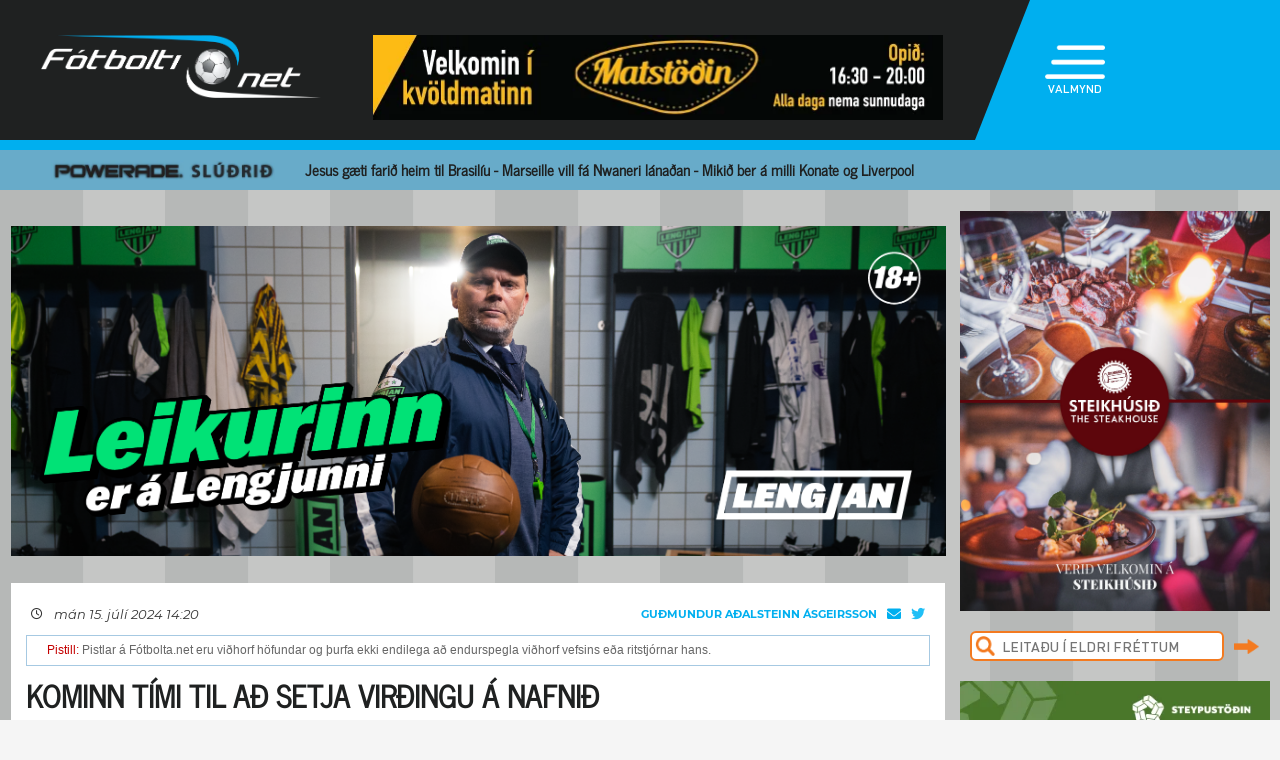

--- FILE ---
content_type: text/html; charset=UTF-8
request_url: https://www.fotbolti.net/news/15-07-2024/kominn-timi-til-ad-setja-virdingu-a-nafnid
body_size: 19745
content:
<!DOCTYPE html>
<html lang="is">
<head prefix="og: https://ogp.me/ns# fb: https://ogp.me/ns/fb#article: https://ogp.me/ns/article#">
	<meta http-equiv="Content-Type" content="text/html; charset=UTF-8">
	<meta charset="UTF-8">
    <meta property="fb:app_id" content="201600254736"/>
    <meta property="og:type" content="article"/>
    <meta name="twitter:card" content="summary_large_image">
    <meta name="twitter:site" content="@Fotboltinet">
    	<meta property="og:title" content="Kominn t&iacute;mi til a&eth; setja vir&eth;ingu &aacute; nafni&eth;"/>
        <meta property="og:url"
              content="https://www.fotbolti.net/news/15-07-2024/kominn-timi-til-ad-setja-virdingu-a-nafnid"/>
        <meta name="twitter:title" content="Kominn tími til að setja virðingu á nafnið">
        <meta name="twitter:description" content="Það er ekki langt síðan umræðan var á þá leið að Þorsteinn Halldórsson væri ekki rétti maðurinn í landsliðsþjálfarastarf Íslands. Núna er kominn tími til að setja virðingu á nafnið; hann og liðið hafa unnið sér það inn á síðustu mánuðum, og sérstaklega síðasta föstudagskvöld.  Umræða var um það á kaffistofum landsins fyrir stuttu að það ætti að skipta honum út og liðið væri ekki á réttri leið undir hans stjórn. Það var ekki bara „eitthvað fólk út í bæ&quot; eða „þessir svokölluðu sérfræðingar&quot; sem töluðu þannig, það voru einnig fyrrum landsliðskonur sem gerðu það.">
                                        <meta property="og:image"
              content="https://www.fotbolti.net/images/news/709000/709569/400/image.jpg?t=1768935008"/>
            <meta name="twitter:image"
                  content="https://www.fotbolti.net/images/news/709000/709569/400/image.jpg?t=1768935008">
            <meta property="og:image:width" content="400"/>
            <meta property="og:image:height" content="300"/>
            
        <meta property="og:image:type" content="image/jpeg"/>
    <meta property="fb:admins" content="1403749672"/>
<title>F&oacute;tbolti.net</title>
<link rel="SHORTCUT ICON" href="https://www.fotbolti.net/favicon.ico"/>
<link rel="alternate" type="application/rss+xml" title="Fotbolti.net - RSS" href="https://www.fotbolti.net/rss.php"/>

<link rel="stylesheet" href="/themes/2021/css/reset.css" />
<link rel="stylesheet" href="/themes/2021/fonts/fonts.css" />
<link rel="stylesheet" href="/fonts/google-fonts-m.css" />
<link rel="stylesheet" href="/fonts/fa/all.min.css" />

<link rel="stylesheet" href="/themes/2021/css/ui/jquery-ui.min.css" />
<link rel="stylesheet" href="/themes/2021/css/ui/jquery-ui.structure.min.css" />
<link rel="stylesheet" href="/themes/2021/css/ui/jquery-ui.theme.min.css" />
<link rel="stylesheet" href="/themes/2021/css/jquery.lightbox.css" />
<link rel="stylesheet" href="/themes/2021/css/ui.dropdownchecklist.standalone.css" />
<link rel="stylesheet" href="/themes/2021/css/data-tables-jui.css" />
<link rel="stylesheet" href="/js/libs/fancybox/source/jquery.fancybox.css" />
<link rel="stylesheet" href="/themes/2021/css/jcarousel-skins/live-games/skin.css" />
<link rel="stylesheet" href="/themes/2021/css/carusel-main-news.css" />
<link rel="stylesheet" href="/themes/2021/css/banners1.css" />
<link rel="stylesheet" href="/themes/2021/css/styles-ce1740cd89.css" />
    <!-- Google tag (gtag.js) -->
    <script async src="https://www.googletagmanager.com/gtag/js?id=G-1YLKLNH3FF"></script>
    <script>
        window.dataLayer = window.dataLayer || [];
        function gtag(){dataLayer.push(arguments);}
        gtag('js', new Date());

        gtag('config', 'G-1YLKLNH3FF');
    </script>

<script src="/js/jquery.3.0.0.min.js"></script>
<script src="/js/jquery-ui.1.12.1.min.js"></script>
<script type="text/javascript" src="/js/libs/jquery-ui/js/jquery-ui-timepicker-addon.js"></script>
<script type="text/javascript" src="/js/libs/jquery/plugins/lightbox/js/jquery.lightbox-0.5.js?u=12345"></script>
<script type="text/javascript" src="/js/libs/jquery/plugins/floatobject/jquery.floatobject.js"></script>
<script type="text/javascript" src="/js/libs/jquery/plugins/form/jquery.form.min.js"></script>
<script type="text/javascript" src="/js/libs/jquery/plugins/dropdown-check-list.1.1/js/ui.dropdownchecklist-1.4-min.js"></script>
<script type="text/javascript" src="/js/libs/jquery/plugins/DataTables-1.9.4/media/js/jquery.dataTables.js"></script>
<script type="text/javascript" src="/js/libs/jquery/plugins/jcarousel/jcarousel-0.2.9/lib/jquery.jcarousel.js"></script>
<script type="text/javascript" src="/js/libs/jquery/plugins/sly-1.6.1/dist/sly.min.js"></script>
<script type="text/javascript" src="/js/libs/jquery/plugins/webdevdesigner-minitwitter/jquery.minitwitter.28.11.2018.js"></script>
<script type="text/javascript" src="/js/libs/fancybox/fancybox-3.4.1/dist/jquery.fancybox.js"></script>
<script type="text/javascript" src="/js/modernizr.custom.47668.js"></script>
<script type="text/javascript" src="/js/libs/jquery/plugins/ias/jquery-ias.min.js"></script>
<script type="text/javascript" src="/js/common.js"></script>
<script type="text/javascript" src="/js/form.js"></script>
<script type="text/javascript" src="/stjornbord/js/site-b3934f4ffb.js"></script>
<script type="text/javascript" src="https://assets.inplayer.com/paywall/v3/paywall.min.js"></script>
<script type="text/javascript" src="https://log.gallup.is/gallup.js" async></script>
</head>
<body>


    <script>
        window.fbAsyncInit = function () {
            FB.init({
                appId: '201600254736', status: true, cookie: true,
                xfbml: true, version: 'v18.0'
            });
        };
        (function (d, s, id) {
            var js, fjs = d.getElementsByTagName(s)[0];
            if (d.getElementById(id)) {
                return;
            }
            js = d.createElement(s);
            js.id = id;
            js.src = "//connect.facebook.net/is_IS/sdk.js";
            fjs.parentNode.insertBefore(js, fjs);
        }(document, 'script', 'facebook-jssdk'));
    </script>
<header>
    <div class="layout">
        <div id="header-main">
            <div id="logo"><a href="/">Fótbolti.net / Fotbolti Ehf.</a></div>
                                        <div id="banner11">
                        <a href="/banners.php?action=goToURL&ban_id=16567" target="_blank"><img role="banner" alt="banner" src="/banners/32609.png"width="570"height="85"></a>

                </div>
                                    <menu>
    <div id="menu-top-icon">
        <img id="menu-top-trigger" src="/themes/2021/images/top-menu-icon.png">
        <div>VALMYND</div>
    </div>
    <span id="menu-top-dropdown-triangle">&#9650;</span>
    <div id="menu-top-dropdown">
        <ul>
            <li><a href="/articles">Pistlar</a></li>
            <li><a href="/sjonvarp">Sjónvarp</a></li>
            <li><a href="/hladvarp">Hlaðvarp</a></li>
            <li>
                <a href="/stodutoflur-evropski">
                    Stöðutöflur
                </a>
            </li>
                        <li><a href="/studningssveit" target="_blank">Styrkja</a></li>
            <li><a href="https://auglysingar.fotbolti.net/" target="_blank">Auglýsingar</a></li>
            <li><a href="/um-fotboltinet">Um Fótbolti.net</a></li>
            <li><a href="/hafdu-samband" class="">Hafðu samband</a></li>
        </ul>
        <button id="menu-top-dropdown-close">
            (X) LOKA
        </button>
    </div>
</menu>        </div>
    </div>
</header>
<div id="content-feature" class="col-main-news powerade">
    <div class="layout">
        <img src="/themes/2021/images/powerade-header.png" height="20"/>
        <a href="/news/20-01-2026/jesus-gaeti-farid-heim-mikid-ber-a-milli-konate-og-liverpool">
            Jesus gæti farið heim til Brasilíu - Marseille vill fá Nwaneri lánaðan - Mikið ber á milli Konate og Liverpool
        </a>
    </div>
</div><div class="layout">
    <div class="col-main-news">
        <div id="content" class="col-main-back">
                        
<link rel="stylesheet" href="/videoplayer/plyr-3.7.8/dist/plyr.css">
<script src="/videoplayer/plyr-3.7.8/dist/plyr.polyfilled.min.js"></script>
<script src="/stjornbord/js/plyrConfig.js?t=1234"></script>


<div id="col-main-2-1-news" class="col">

                <div id="banner12">    <div style="width:1018px; height:360px;"
         role="banner">
        <iframe src="https://app.pulsmedia.is/snjallbordi/fotboltinet1018x360/" title="Stóri borði" scrolling="no" width="100%" height="100%" style="overflow:hidden;border:none;width:100%;max-width:1018px;aspect-ratio:1018/360"></iframe>
    </div>
    <script>
        $(document).ready(function () {

            $(window).on("load", function () {
//$("#banner23 iframe").height(Math.round(360/(1018/$(this).width())));
                $("#banner23 div div.adform-adbox").height("100%");
                });

            $(window).on('resize', function () {
//$("#banner23 iframe").height(Math.round(360/(1018/$(this).width())));
                $("#banner23 div div.adform-adbox").height("100%");
                });

            $("#banner25 iframe").ready(function () {
                // console.log($("#banner25 iframe").contents().find("img"));
                // $("#banner25 iframe").contents().find("img").css("object-fit","cover");
                });

            });
    </script>
</div>
        
    <div class="col-935-body site-ui col">
        <div id="story">
            <div class="story-header">
                <div class="date">
                                            <i class="fa-regular fa-clock fa-sm"></i>
                        &nbsp;&nbsp;
                        mán 15. júlí 2024 14:20
                                    </div>
                <div class="header-right-block">
                                            <div class="contacts-block">
                            <div class="author">Guðmundur Aðalsteinn Ásgeirsson                                                                                                                                </div>
                            <div class="contacts">
                                <a href="/cdn-cgi/l/email-protection#d3b4a6b7bea6bdb7a6a193b5bca7b1bcbfa7bafdbdb6a7" class="email">
                                    <i class="fa-solid fa-envelope"></i>
                                </a>
                                                                    <a href="https://twitter.com/gummi_aa" class="tweeter"
                                       target="_blank"><i class="fa-brands fa-twitter"></i></a>
                                                            </div>
                                                            <div>
                                                                    </div>
                                                    </div>
                                    </div>
            </div>
            
                                                                            <div class="notice ui-widget-content"><span>Pistill:</span> Pistlar á Fótbolta.net eru
                        viðhorf höfundar og þurfa ekki endilega að endurspegla viðhorf vefsins eða ritstjórnar hans.
                    </div>
                                                        
                                                                                                                                                                                                                                                                                                                                                                                                                                                                                                                                                                                                                                                                                                                        


<div class="story-title">
    <div class="story-title-icon ">
            Kominn tími til að setja virðingu á nafnið
                        </div>
            <div class="story-subtitle"><b><i>Stelpurnar okkar unnu sigur sem verður lengi í minnum hafður</i></b></div>
    </div>
            <div id="story-content">

                                                                                                                                                                            <div id="article-author">
                                    <div id="photo">
                                        <a href="/images/authors/452/500w.jpg?1768935008"
                                           class="lightbox">
                                            <img src="/images/authors/452/120w.jpg"
                                                    width="120"/>
                                        </a>
                                    </div>
                                    <div id="name">Guðmundur Aðalsteinn Ásgeirsson</div>
                                </div>
                                                                                                                                            
                                                                                            <img alt="Icelandair" border="0" src="/images/icelandair2_150x150px.png" width="150" align="left"
             style="margin-right: 10px;"/>
                        
                                                                                                                    
                                                                                                                    
                            
                                    <div class="story-image-container">
                                                                    
                                <div class="story-image"
            >
                <a href="/images/news/709000/709569/700/image.jpg"
           class="lightbox" rel="newsimages" title="Þegar sigurinn var í höfn.">
            <img alt="Þegar sigurinn var í höfn."
                 src="/images/news/709000/709569/700/image.jpg"
                 width=438 oncontextmenu="return false" />
        </a>
    </div>
    <div style="width: 437px;border: 1px solid #ccc;">
            <img src="/images/canon_red.png" height="30" />
    </div>
            <div class="description">Þegar sigurinn var í höfn.</div>
                <div class="author">Mynd:
            Fótbolti.net - Haukur Gunnarsson                                                                                                        </div>
    </div>
                                                                                                <div class="story-image-container">
                                                                    
                                <div class="story-image"
            >
                <a href="/images/news/710000/710525/700/image.jpg"
           class="lightbox" rel="newsimages" title="Það er erfitt að finna betri leiðtoga en Glódísi.">
            <img alt="Það er erfitt að finna betri leiðtoga en Glódísi."
                 src="/images/news/710000/710525/700/image.jpg"
                 width=438 oncontextmenu="return false" />
        </a>
    </div>
    <div style="width: 437px;border: 1px solid #ccc;">
            <img src="/images/canon_red.png" height="30" />
    </div>
            <div class="description">Það er erfitt að finna betri leiðtoga en Glódísi.</div>
                <div class="author">Mynd:
            Fótbolti.net - Hafliði Breiðfjörð                                                                                                        </div>
    </div>
                                            <div class="story-image-container">
                                                                    
                                <div class="story-image"
            >
                <a href="/images/news/710000/710598/700/image.jpg"
           class="lightbox" rel="newsimages" title="Sveindís Jane Jónsdóttir er algjör stjarna.">
            <img alt="Sveindís Jane Jónsdóttir er algjör stjarna."
                 src="/images/news/710000/710598/700/image.jpg"
                 width=438 oncontextmenu="return false" />
        </a>
    </div>
    <div style="width: 437px;border: 1px solid #ccc;">
            <img src="/images/canon_red.png" height="30" />
    </div>
            <div class="description">Sveindís Jane Jónsdóttir er algjör stjarna.</div>
                <div class="author">Mynd:
            Fótbolti.net - Hafliði Breiðfjörð                                                                                                        </div>
    </div>
                                            <div class="story-image-container">
                                                                    
                                <div class="story-image"
            >
                <a href="/images/news/710000/710346/700/image.jpg"
           class="lightbox" rel="newsimages" title="Sigrinum gegn Þýskalandi fagnað.">
            <img alt="Sigrinum gegn Þýskalandi fagnað."
                 src="/images/news/710000/710346/700/image.jpg"
                 width=438 oncontextmenu="return false" />
        </a>
    </div>
    <div style="width: 437px;border: 1px solid #ccc;">
            <img src="/images/canon_red.png" height="30" />
    </div>
            <div class="description">Sigrinum gegn Þýskalandi fagnað.</div>
                <div class="author">Mynd:
            Fótbolti.net - Hafliði Breiðfjörð                                                                                                        </div>
    </div>
                                            <div class="story-image-container">
                                                                    
                                <div class="story-image"
            >
                <a href="/images/news/640000/640555/700/image.jpg"
           class="lightbox" rel="newsimages" title="Steini sagði gagnrýnendum að éta skítuga sokka eftir einn stærsta sigur í íslenskri fótboltasögu.">
            <img alt="Steini sagði gagnrýnendum að éta skítuga sokka eftir einn stærsta sigur í íslenskri fótboltasögu."
                 src="/images/news/640000/640555/700/image.jpg"
                 width=438 oncontextmenu="return false" />
        </a>
    </div>
    <div style="width: 437px;border: 1px solid #ccc;">
            <img src="/images/canon_red.png" height="30" />
    </div>
            <div class="description">Steini sagði gagnrýnendum að éta skítuga sokka eftir einn stærsta sigur í íslenskri fótboltasögu.</div>
                <div class="author">Mynd:
            Jónína Guðbjörg Guðbjartsdóttir                                                                                                        </div>
    </div>
                                            <div class="story-image-container">
                                                                    
                                <div class="story-image"
            >
                <a href="/images/news/710000/710218/700/image.jpg"
           class="lightbox" rel="newsimages" title="Karólína Lea og Sveindís Jane fagna marki gegn Sviss.">
            <img alt="Karólína Lea og Sveindís Jane fagna marki gegn Sviss."
                 src="/images/news/710000/710218/700/image.jpg"
                 width=438 oncontextmenu="return false" />
        </a>
    </div>
    <div style="width: 437px;border: 1px solid #ccc;">
            <img src="/images/canon_red.png" height="30" />
    </div>
            <div class="description">Karólína Lea og Sveindís Jane fagna marki gegn Sviss.</div>
                <div class="author">Mynd:
            Fótbolti.net - Hafliði Breiðfjörð                                                                                                        </div>
    </div>
                                            <div class="story-image-container">
                                                                    
                                <div class="story-image"
            >
                <a href="/images/news/710000/710443/700/image.jpg"
           class="lightbox" rel="newsimages" title="Sjáumst í Sviss!">
            <img alt="Sjáumst í Sviss!"
                 src="/images/news/710000/710443/700/image.jpg"
                 width=438 oncontextmenu="return false" />
        </a>
    </div>
    <div style="width: 437px;border: 1px solid #ccc;">
            <img src="/images/canon_red.png" height="30" />
    </div>
            <div class="description">Sjáumst í Sviss!</div>
                <div class="author">Mynd:
            Fótbolti.net - Hafliði Breiðfjörð                                                                                                        </div>
    </div>
                                    
                <div id="first-part">
                                                                
                Það er ekki langt síðan umræðan var á þá leið að Þorsteinn Halldórsson væri ekki rétti maðurinn í landsliðsþjálfarastarf Íslands. Núna er kominn tími til að setja virðingu á nafnið; hann og liðið hafa unnið sér það inn á síðustu mánuðum, og sérstaklega síðasta föstudagskvöld.<br><br>Umræða var um það á kaffistofum landsins fyrir stuttu að það ætti að skipta honum út og liðið væri ekki á réttri leið undir hans stjórn. Það var ekki bara „eitthvað fólk út í bæ" eða „þessir svokölluðu sérfræðingar" sem töluðu þannig, það voru einnig fyrrum landsliðskonur sem gerðu það.
                </div>

                                    <div id="news-attachments">
                                                    <a href="/news/12-07-2024/steini-um-gagnrynendur-geta-bordad-skituga-sokka" class="news-attachment" target="_blank">
                                <div class="news-attachment-img">
                                    <img
                                     src="/images/news/552000/552448/200/image.jpg" />
                                </div>
                                <div>
                                    <span class="date"><i class="fa-regular fa-clock fa-sm"></i>&nbsp;&nbsp;&nbsp;12.07.2024 21:50</span>
                                    <div class="title">Steini um gagnrýnendur:  Geta borðað skítuga sokka</div>
                                </div>
                            </a>
                                            </div>
                
                                    <br>
                    
                    
                    Gagnrýnin á Þorstein og liðið var á köflum nokkuð mikil. Og gagnrýnin, hún átti alveg að nokkru leyti rétt á sér.<br><br>Liðið virtist ekki þola stóru leikina. Þeir voru liðinu erfiðir. Árið 2022 var grátlegt. Stelpurnar fóru á Evrópumótið og töpuðu ekki leik, en þær náðu ekki markmiði sínu. Þær fóru ekki upp úr riðlinum.<br><br>Eftir EM var möguleiki til staðar að komast á HM í fyrsta sinn í sögunni, en það tókst ekki. Ísland þurfti jafntefli gegn Hollandi í Utrecht til að komast beint á mótið. Við vorum grátlega nálægt því að stela jafnteflinu þar, en við áttum skilið að tapa þeim leik miðað við frammistöðuna. Einhver yfirnáttúrulegur andi og Sandra Sigurðardóttir komu í veg fyrir að við töpuðum þeim leik ekki með stærri mun.<br><br>Svo kom umspil og þar fóru stelpurnar í úrslitaleik gegn Portúgal á útivelli. Frammistaðan þar var ekki góð og við töpuðum í framlengdum leik gegn liði sem við áttum að vinna. Boltinn virtist óvinur okkar í þessum leikjum og þegar við höfðum hann, þá gerðum við ekki mikið gott.<br><br>Það var gagnrýnt að Steini hefði fengið nýjan samning til 2026 fyrir EM þegar hann átti eftir að sanna það að hann væri rétti maðurinn. Sumarið og haustið 2023 ýttu svo undir gagnrýnisraddirnar þó svo að breytingarnar á liðinu hefðu verið miklar á þeim tíma. Liðið tapaði gegn Finnlandi í vináttulandsleik á heimavelli og fólk var verulega pirrað eftir 4-0 tap gegn Þýskalandi þar sem íslenska liðið var gjörsigrað. Það átti gjörsamlega engan möguleika í Bochum í Þýskalandi og hefði í raun átt að tapa stærra.<br><br><i>„Maður sér ekki leikplanið og maður sér enga stefnu. Það er áhyggjuefni að við getum ekki haldið bolta. Þegar við töpum boltanum og þegar við vinnum boltann, það er mjög ábótavant í okkar leik,"</I> sagði fyrrum landsliðsfyrirliðinn, Ásthildur Helgadóttir, eftir þann leik.<br><br>En tapið gegn Þýskalandi var mögulega vendipunktur fyrir þetta lið. Núna var leiðin var upp á við og eftir þann leik hefur þróunin verið jákvæð.<br><br>Íslenska liðið hefur þurft að ganga í gegnum miklar breytingar eftir umspilið fyrir HM. Meira en helmingur leikmannahópsins frá EM 2022 hefur horfið á braut af mismunandi ástæðum og aðrir leikmenn hafa þurft að stíga upp. Þetta eru engin smá nöfn sem eru ekki í liðinu í dag: Sara Björk Gunnarsdóttir, Hallbera Guðný Gísladóttir, Dagný Brynjarsdóttir, Gunnhildur Yrsa Jónsdóttir, Sif Atladóttir, Sandra Sigurðardóttir og lengur mætti telja.<br><br>Breytingarnar tóku tíma og þegar maður horfir á nöfnin sem duttu úr hópnum, þá er það skiljanlegt. En núna eru nýjar stjörnur fæddar: Fanney Inga Birkisdóttir, Hildur Antonsdóttir, Alexandra Jóhannsdóttir, Karólína Lea Vilhjálmsdóttir, Sveindís Jane Jónsdóttir... bara svo einhverjar séu nefndar. Og auðvitað með Glódísi Perlu Viggósdóttur sem magnaðan leiðtoga. Þú finnur eiginlega ekki betri fyrirliða og fyrirmynd en hana.<br><br>Þessi hópur hefur tekið lítil skref í hverjum glugga síðustu mánuði. Eftir vonbrigðin síðasta sumar og síðasta haust, þá átti liðið mjög góðan glugga í desember. Stelpurnar unnu sterkan sigur á Wales úti og fylgdu því eftir með mögnuðum sigri gegn Danmörku þar sem Fanney Inga í markinu stimplaði sig inn með ótrúlegum hætti. <br><br>Svo vann liðið einvígi gegn Serbíu og hélt sér í A-deild Þjóðadeildarinnar sem var mjög mikilvægt upp á það að eiga meiri möguleika á að komast EM. Loksins vann liðið úrslitaleiki og það var kominn jákvæður blær í kringum þetta nýja lið sem var í mótun. Á sama tíma var kominn jákvæðari blær í kringum landsliðsþjálfarann.<br><br>Stelpurnar mættu Þýskalandi aftur á útivelli í apríl síðastliðnum og niðurstaðan var 3-1 tap, en það var allt öðruvísi leikur en hörmungin í Bochum í fyrra. Tilfinning mín er sú að ef Sveindís Jane hefði ekki farið meidd út af snemma, þá hefði Ísland fengið meira en núll stig úr þeim leik. <br><br>Leikirnir tveir gegn Austurríki fyrir rúmum mánuði síðan voru báðir jákvæðir og var liðið óheppið að taka ekki sex stig úr þeim. Svo var það leikurinn síðasta föstudag, maður lifandi. Hvað er hægt að segja eftir þann magnaða leik?<br><br>Ísland mætti Þýskalandi, liðinu sem er í fjórða sæti á heimslista FIFA, og gjörsamlega jarðaði það; 3-0 lokatölur í magnaðri stemningu á Laugardalsvelli. Sigurinn var sannfærandi gegn fjórða besta landsliði heims. Eftir þriðja markið þá fór Þorsteinn á hnén á hliðarlínunni, það var stórt augnablik. Eftir að hafa gengið í gegnum erfiðleika, þá gekk allt upp þarna. Þetta var draumur í dós; einn stærsti sigurinn í fótboltasögu Íslands. Stelpurnar sýndu óaðfinnanlega frammistöðu; þær sýndu hversu geggjaðar þær eru.<br><br><i>„Þetta er eina svarið sem þú getur gefið. Vinna Þýskaland 3-0 og fara beint á EM og síðan geta allir þessir gagnrýnendur bara borðað einhverja skítuga sokka,"</I> sagði Þorsteinn léttur eftir leik. <br><br>Hann er á undanförnum mánuðum búinn að sýna að hann er rétti maðurinn í þetta starf. Steini er afar fær þjálfari - eins og hann sýndi með því að vinna, vinna og vinna með Breiðabliki - en það tók hann líklega tíma að finna taktinn, að aðlagast því að vera landsliðsþjálfari Íslands. Steini er grjótharður, svarar alltaf fullum hálsi og hefur greinilega mikla trú á sjálfum sér. Þó fólk hafi um tíma misst trúna, þá gerði hann það ekki. Og hann á skilið virðingu fyrir það starf sem hann hefur unnið með liðið, þá sérstaklega í þessari undankeppni fyrir EM sem klárast á morgun. Við þurfum ekkert umspil núna, við förum beint á mótið úr flóknum riðl.<br><br>Núna líður manni eins og liðið sé á réttri leið. Það er ekki annað hægt eftir svona sigur eins og gegn Þýskalandi þar sem liðið sýndi allt sem íslenskt landslið á að gera. Stelpurnar voru ekki sérlega mikið með boltann en þær voru alltaf hættulegar þegar þær voru með hann. Þær nýttu föst leikatriði vel og vinnusemin og baráttan var í heimsklassa. En það er ekki bara þessi eini leikur... það er erfitt að vinna þetta góða lið og maður hefur núna trú fyrir alla leiki að skemmtilegir hlutir séu að fara að gerast.<br><br>Þróunin hefur verið mjög góð frá því undir lok síðasta árs og núna er það bara að telja niður dagana að fimmta Evrópumótinu í röð. Það er svo sannarlega ástæða til bjartsýni - með þennan flotta kjarna sem hefur myndast - þegar flautað verður til leiks á EM í Sviss á næsta ári.
                    <br/>
                                                        
                                                                                                                                                        </div>

            
            

            <div id="gallery"></div>

            <div id="standing-table"></div>

                                    
            
                <div id="story-socials">
        <div class="fb-like" data-href="https://www.fotbolti.net/news/15-07-2024/kominn-timi-til-ad-setja-virdingu-a-nafnid" data-width=""
             data-layout="button_count" data-action="recommend" data-size="large" data-share="false"></div>
        <button id="btn-send-fb" onclick="fb()" title="Senda á Facebook">
            <i class="fa-brands fa-facebook-f fa-xl"></i>
        </button>
        <button id="btn-send-tweet" onclick="tw()" title="Tweet">
            <i class="fa-brands fa-twitter fa-xl"></i>
        </button>
        <button id="btn-send-story" onclick="sendNewsDialog(https://www.fotbolti.net/news/15-07-2024/kominn-timi-til-ad-setja-virdingu-a-nafnid)" title="Senda frétt">
            <i class="fa-regular fa-envelope fa-xl"></i>
        </button>
    </div>
    <div id="dialog" role="dialog" title="Senda Fotbolti.net fr&eacute;tt"></div>

                            <div id="facebook-comments">
                    <div class="title">Athugasemdir</div>
                                                                <div class="fb-comments" data-href="https://www.fotbolti.net/news/15-07-2024/kominn-timi-til-ad-setja-virdingu-a-nafnid" data-width="900"
                             data-numposts="99"></div>
                                                        </div>
                    </div>
        <div id="banner20">    <a href="/banners.php?action=goToURL&ban_id=18898" target="_blank"><img role="banner" alt="banner" src="/banners/47600.png"width="634"height="450"></a>
</div>
        <div id="story-footer">
            <div id="latest-news" class="news-list">
                <div class="news-list-row">
            <a href="/news/20-01-2026/fyrrum-leikmadur-vals-kominn-med-tvennu-gegn-man-city">
                <div class="time"><span>18:21</span></div>
                <div class="title">
                                        Fyrrum leikmaður Vals kominn með tvennu gegn Man City
                </div>
                <div class="front-title-banner-wrapper">
                    <div class="news-list-icons">
                                                                                                                                                                                                                                                                                                                                                                                                                                                                                                                                                                                                                                                                                                                                                                                                                                                    
                    
        
        </div>                </div>
            </a>
        </div>
            <div class="news-list-row">
            <a href="/news/20-01-2026/disasi-faer-taekifaeri-hja-rosenior">
                <div class="time"><span>18:03</span></div>
                <div class="title">
                                        Disasi fær tækifæri hjá Rosenior
                </div>
                <div class="front-title-banner-wrapper">
                    <div class="news-list-icons">
                                                                                                                                                                                                                                                                                                                                                                                                                                                                                                                                                                                                                                                                                                                                                                                                                                                    
                    
        
        </div>                </div>
            </a>
        </div>
            <div class="news-list-row">
            <a href="/news/20-01-2026/damir-folk-i-klubbnum-sem-eg-ber-null-virdingu-fyrir">
                <div class="time"><span>17:42</span></div>
                <div class="title">
                                        Damir: Fólk í klúbbnum sem ég ber núll virðingu fyrir
                </div>
                <div class="front-title-banner-wrapper">
                    <div class="news-list-icons">
                                                                                                                                                                                                                                                                                                                                                                                                                                                                                                                                                                                                                                                                                                                                                                                                                                                                                                                                                                                                                                                                                                                                                                                                                                                                                                                                                                                                                                                                                                                                                                                                                                                                                    
                    
        
        </div>                </div>
            </a>
        </div>
            <div class="news-list-row">
            <a href="/news/20-01-2026/arsenal-reynir-ad-fa-ungan-varnarmann-real-madrid">
                <div class="time"><span>17:30</span></div>
                <div class="title">
                                        Arsenal reynir að fá ungan varnarmann Real Madrid
                </div>
                <div class="front-title-banner-wrapper">
                    <div class="news-list-icons">
                                                                                                                                                                                                                                                                                                                                                                                                                                                                                                                                                                                                                                                                                                                                                                                                                                                    
                <img src="/images/span12.png" height="20"
             alt="Joi utherji icon" class="front-title-banner"/>
                
        
        </div>                </div>
            </a>
        </div>
            <div class="news-list-row">
            <a href="/news/20-01-2026/meistaradeildin-stankovic-skoradi-mark-sem-minnti-a-pabba-hans">
                <div class="time"><span>17:22</span></div>
                <div class="title">
                                        Meistaradeildin: Stankovic skoraði mark sem minnti á pabba hans
                </div>
                <div class="front-title-banner-wrapper">
                    <div class="news-list-icons">
                                                                                                                                                                                                                                                                                                                                                                                                                                                                                                                                                                                                                                                                                                                                                                                                                                                    
                    
        
        </div>                </div>
            </a>
        </div>
            <div class="news-list-row">
            <a href="/news/20-01-2026/besti-markmadur-landsins-tharf-ad-spila-i-efstu-deild">
                <div class="time"><span>17:00</span></div>
                <div class="title">
                                        &bdquo;Besti markmaður landsins þarf að spila í efstu deild&quot;
                </div>
                <div class="front-title-banner-wrapper">
                    <div class="news-list-icons">
                                                                                                                                                                                                                                                                                                                                                                                                                                                                                                                                                                                                                                                                                                                                                                                                                                                    
                    
        
        </div>                </div>
            </a>
        </div>
            <div class="news-list-row">
            <a href="/news/20-01-2026/burn-og-osula-maettir-til-aefinga-en-verda-ekki-med-a-morgun">
                <div class="time"><span>16:54</span></div>
                <div class="title">
                                        Burn og Osula mættir til æfinga en verða ekki með á morgun
                </div>
                <div class="front-title-banner-wrapper">
                    <div class="news-list-icons">
                                                                                                                                                                                                                                                                                                                                                                                                                                                                                                                                                                                                                                                                                                                                                                                                                                                    
                    
        
        </div>                </div>
            </a>
        </div>
            <div class="news-list-row">
            <a href="/news/20-01-2026/byrjunarlid-man-city-i-bodo-haaland-byrjar-i-heimalandinu">
                <div class="time"><span>16:34</span></div>
                <div class="title">
                                        Byrjunarlið Man City í Bodö: Haaland byrjar í heimalandinu
                </div>
                <div class="front-title-banner-wrapper">
                    <div class="news-list-icons">
                                                                                                                                                                                                                                                                                                                                                                                                                                                                                                                                                                                                                                                                                                                                                                                                                                                    
                    
        
        </div>                </div>
            </a>
        </div>
            <div class="news-list-row">
            <a href="/news/20-01-2026/daemdur-fyrir-ad-eltihrella-leikmann-liverpool">
                <div class="time"><span>16:19</span></div>
                <div class="title">
                                        Dæmdur fyrir að eltihrella leikmann Liverpool
                </div>
                <div class="front-title-banner-wrapper">
                    <div class="news-list-icons">
                                                                                                                                                                                                                                                                                                                                                                                                                                                                                                                                                                                                                                                                                                                                                                                                                                                    
                                    <img src="/images/hertz.png" height="25" alt="Toyota" class="front-title-banner"/>
                    
        
        </div>                </div>
            </a>
        </div>
            <div class="news-list-row">
            <a href="/news/20-01-2026/hin-hlidin-rafael-mani-thrastarson-ia">
                <div class="time"><span>16:00</span></div>
                <div class="title">
                                        Hin hliðin - Rafael Máni Þrastarson (ÍA)
                </div>
                <div class="front-title-banner-wrapper">
                    <div class="news-list-icons">
                                                                                                                                                                                                                                                                                                                                                                                                                                                                                                                                                                                                                                                                                                                                                                                                                                                    
                    
        
        </div>                </div>
            </a>
        </div>
            <div class="news-list-row">
            <a href="/news/20-01-2026/fekk-skagaelituna-a-bakid-eflaust-brotid-einhver-hjortu-hefdi-eg-ekki-komid">
                <div class="time"><span>15:59</span></div>
                <div class="title">
                                        Fékk Skagaelítuna á bakið - „Eflaust brotið einhver hjörtu hefði ég ekki komið“ 
                </div>
                <div class="front-title-banner-wrapper">
                    <div class="news-list-icons">
                                                                                                                                                                                                                                                                                                                                                                                                                                                                                                                                                                                                                                                                                                                                                                                                                                                    
                    
            <div class="video-icon"><i class="fa-solid fa-film"></i></div>
        
        </div>                </div>
            </a>
        </div>
            <div class="news-list-row">
            <a href="/news/20-01-2026/ksi-stadfestir-landsleikina-i-kanada">
                <div class="time"><span>15:54</span></div>
                <div class="title">
                                        KSÍ staðfestir landsleikina í Kanada
                </div>
                <div class="front-title-banner-wrapper">
                    <div class="news-list-icons">
                                                                                                                                                                                                                                                                                    <img src="/images/icelandairlogo.svg" height="20" alt="Icelanair icon" class="front-title-banner" />
                                                                                                                                                                                                                                                                                                                                                                                                                                                                                                                                                                                                
                    
        
        </div>                </div>
            </a>
        </div>
            <div class="news-list-row">
            <a href="/news/20-01-2026/salah-i-hopnum-sem-fer-til-marseille-en-ekki-konate">
                <div class="time"><span>15:46</span></div>
                <div class="title">
                                        Salah í hópnum sem fer til Marseille en ekki Konate
                </div>
                <div class="front-title-banner-wrapper">
                    <div class="news-list-icons">
                                                                                                                                                                                                                                                                                                                                                                                                                                                                                                                                                                                                                                                                                                                                                                                                                                                    
                    
        
        </div>                </div>
            </a>
        </div>
            <div class="news-list-row">
            <a href="/news/20-01-2026/alfred-taekifaeri-sem-var-of-gott-til-ad-segja-nei-vid">
                <div class="time"><span>15:30</span></div>
                <div class="title">
                                        Alfreð: Tækifæri sem var of gott til að segja nei við
                </div>
                <div class="front-title-banner-wrapper">
                    <div class="news-list-icons">
                                                                                                                                                                                                                                                                                                                                                                                                                                                                                                                                                                                                                                                                                                                                                                                                                                                    
                    
                <div class="radio-icon"><i class="fa-solid fa-volume-high"></i></div>
    
        </div>                </div>
            </a>
        </div>
            <div class="news-list-row">
            <a href="/news/20-01-2026/erfitt-ad-fara-fra-uppeldisfelaginu-teymid-og-vegferdin-heilludu-mest">
                <div class="time"><span>15:00</span></div>
                <div class="title">
                                        Erfitt að fara frá uppeldisfélaginu - Teymið og vegferðin heilluðu mest
                </div>
                <div class="front-title-banner-wrapper">
                    <div class="news-list-icons">
                                                                                                                                                                                                                                                                                                                                                                                                                                                                                                                                                                                                                                                                                                                                                                                                                                                    
                    
        
        </div>                </div>
            </a>
        </div>
            <div class="news-list-row">
            <a href="/news/20-01-2026/aetla-ad-selja-fofana">
                <div class="time"><span>14:55</span></div>
                <div class="title">
                                        Ætla að selja Fofana
                </div>
                <div class="front-title-banner-wrapper">
                    <div class="news-list-icons">
                                                                                                                                                                                                                                                                                                                                                                                                                                                                                                                                                                                                                                                                                                                                                                                                                                                    
                    
        
        </div>                </div>
            </a>
        </div>
            <div class="news-list-row">
            <a href="/news/20-01-2026/med-gullmedaliuna-og-handklaedid-sem-hann-vardi-med-kjafti-og-klom">
                <div class="time"><span>14:30</span></div>
                <div class="title">
                                        Með gullmedalíuna og handklæðið sem hann varði með kjafti og klóm
                </div>
                <div class="front-title-banner-wrapper">
                    <div class="news-list-icons">
                                                                                                                                                                                                                                                                                                                                                                                                                                                                                                                                                                                                                                                                                                                                                                                                                                                    
                    
        
        </div>                </div>
            </a>
        </div>
            <div class="news-list-row">
            <a href="/news/20-01-2026/tekur-vid-eftir-ad-leikmenn-neitudu-ad-spila-fyrir-felagid">
                <div class="time"><span>14:06</span></div>
                <div class="title">
                                        Tekur við eftir að leikmenn neituðu að spila fyrir félagið
                </div>
                <div class="front-title-banner-wrapper">
                    <div class="news-list-icons">
                                                                                                                                                                                                                                                                                                                                                                                                                                                                                                                                                                                                                                                                                                                                                                                                                                                    
                                    <img src="/images/hertz.png" height="25" alt="Toyota" class="front-title-banner"/>
                    
            <div class="video-icon"><i class="fa-solid fa-film"></i></div>
        
        </div>                </div>
            </a>
        </div>
            <div class="news-list-row">
            <a href="/news/20-01-2026/fulham-i-vidraedum-vid-city-um-bobb-dortmund-gaeti-gert-tilbod">
                <div class="time"><span>14:00</span></div>
                <div class="title">
                                        Fulham í viðræðum við City um Bobb - Dortmund gæti gert tilboð
                </div>
                <div class="front-title-banner-wrapper">
                    <div class="news-list-icons">
                                                                                                                                                                                                                                                                                                                                                                                                                                                                                                                                                                                                                                                                                                                                                                                                                                                    
                    
        
        </div>                </div>
            </a>
        </div>
            <div class="news-list-row">
            <a href="/news/20-01-2026/bailey-aftur-til-villa-eftir-misheppnada-veru-hja-roma">
                <div class="time"><span>13:45</span></div>
                <div class="title">
                                        Bailey aftur til Villa eftir misheppnaða veru hjá Roma
                </div>
                <div class="front-title-banner-wrapper">
                    <div class="news-list-icons">
                                                                                                                                                                                                                                                                                                                                                                                                                                                                                                                                                                                                                                                                                                                                                                                            <img src="/images/livey.png" height="20" alt="Livey" class="front-title-banner"/>
                                                                                    
                    
        
        </div>                </div>
            </a>
        </div>
            <div class="news-list-row">
            <a href="/news/20-01-2026/heldur-tryggd-eftir-fallid-finnst-eg-vera-med-oklarad-verkefni">
                <div class="time"><span>13:30</span></div>
                <div class="title">
                                        Heldur tryggð eftir fallið - &bdquo;Finnst ég vera með óklárað verkefni&quot;
                </div>
                <div class="front-title-banner-wrapper">
                    <div class="news-list-icons">
                                                                                                                                                                                                                                                                                                                                                                                                                                                                                                                                                                                                                        <img src="/images/lengu.png" height="20" alt="Lengjudeildin icon" class="front-title-banner" />
                                                                                                                                                                                                                                                                                                                                                                                                                                                                                                                                                                                                                                                                                                                                                                                                                                                                                                                                                                                                                                                                                            
                    
        
        </div>                </div>
            </a>
        </div>
            <div class="news-list-row">
            <a href="/news/20-01-2026/man-utd-godsagnirnar-eigi-ad-fa-ad-tala-hreint-ut-thetta-er-ekki-nordur-korea">
                <div class="time"><span>13:13</span></div>
                <div class="title">
                                        Man Utd goðsagnirnar eigi að fá að tala hreint út - „Þetta er ekki Norður-Kórea“
                </div>
                <div class="front-title-banner-wrapper">
                    <div class="news-list-icons">
                                                                                                                                                                                                                                                                                                                                                                                                                                                                                                                                                                                                                                                                                                                                                                                                                                                    
                    
        
        </div>                </div>
            </a>
        </div>
            <div class="news-list-row">
            <a href="/news/20-01-2026/telma-fylgir-oskari-i-stjornuna-stadfest">
                <div class="time"><span>13:00</span></div>
                <div class="title">
                                        Telma fylgir Óskari í Stjörnuna (Staðfest)
                </div>
                <div class="front-title-banner-wrapper">
                    <div class="news-list-icons">
                                                                                                                                                                                                                                                                                                                                                                                                                                                                                                                                                                                                                                                                                                                                                                                                                                                    
                                    <img src="/images/hertz.png" height="25" alt="Toyota" class="front-title-banner"/>
                    
        
        </div>                </div>
            </a>
        </div>
            <div class="news-list-row">
            <a href="/news/20-01-2026/thjalfari-senegals-faer-vaentanlega-bann-a-hm">
                <div class="time"><span>12:38</span></div>
                <div class="title">
                                        Þjálfari Senegals fær væntanlega bann á HM
                </div>
                <div class="front-title-banner-wrapper">
                    <div class="news-list-icons">
                                                                                                                                                                                                                                                                                                                                                                                                                                                                                                                                                                                                                                                                                                                                                                                                                                                    
                    
        
        </div>                </div>
            </a>
        </div>
            <div class="news-list-row">
            <a href="/news/20-01-2026/barcelona-og-chelsea-gaetu-gert-tilbod-i-alvarez-i-sumar">
                <div class="time"><span>12:30</span></div>
                <div class="title">
                                        Barcelona og Chelsea gætu gert tilboð í Alvarez í sumar
                </div>
                <div class="front-title-banner-wrapper">
                    <div class="news-list-icons">
                                                                                                                                                                                                                                                                                                                                                                                                                                                                                                                                                                                                                                                                                                                                                                                                                                                    
                <img src="/images/span12.png" height="20"
             alt="Joi utherji icon" class="front-title-banner"/>
                
        
        </div>                </div>
            </a>
        </div>
            <div class="news-list-row">
            <a href="/news/20-01-2026/man-utd-sagt-hafa-baett-niko-kovac-a-bladid">
                <div class="time"><span>12:09</span></div>
                <div class="title">
                                        Man Utd sagt hafa bætt Niko Kovac á blaðið
                </div>
                <div class="front-title-banner-wrapper">
                    <div class="news-list-icons">
                                                                                                                                                                                                                                                                                                                                                                                                                                                                                                                                                                                                                                                                                                                                                                                                                                                    
                    
        
        </div>                </div>
            </a>
        </div>
            <div class="news-list-row">
            <a href="/news/20-01-2026/nwaneri-samthykkir-ad-fara-a-lan-til-marseille">
                <div class="time"><span>11:53</span></div>
                <div class="title">
                                        Nwaneri samþykkir að fara á lán til Marseille
                </div>
                <div class="front-title-banner-wrapper">
                    <div class="news-list-icons">
                                                                                                                                                                                                                                                                                                                                                                                                                                                                                                                                                                                                                                                                                                                                                                                                                                                    
                    
        
        </div>                </div>
            </a>
        </div>
            <div class="news-list-row">
            <a href="/news/20-01-2026/foden-getur-spilad-thratt-fyrir-beinbrot">
                <div class="time"><span>11:41</span></div>
                <div class="title">
                                        Foden getur spilað þrátt fyrir beinbrot
                </div>
                <div class="front-title-banner-wrapper">
                    <div class="news-list-icons">
                                                                                                                                                                                                                                                                                                                                                                                                                                                                                                                                                                                                                                                                                                                                                                                                                                                    
                    
        
        </div>                </div>
            </a>
        </div>
            <div class="news-list-row">
            <a href="/news/20-01-2026/frank-bara-i-starfi-thvi-thad-er-enginn-conte-liggjandi-a-strondinni">
                <div class="time"><span>11:37</span></div>
                <div class="title">
                                        Frank bara í starfi því það er enginn „Conte liggjandi á ströndinni“
                </div>
                <div class="front-title-banner-wrapper">
                    <div class="news-list-icons">
                                                                                                                                                                                                                                                                                                                                                                                                                                                                                                                                                                                                                                                                                                                                                                                                                                                    
                    
        
        </div>                </div>
            </a>
        </div>
            <div class="news-list-row">
            <a href="/news/20-01-2026/tomas-oli-skoradi-sitt-fyrsta-mark-fyrir-agf">
                <div class="time"><span>11:35</span></div>
                <div class="title">
                                        Tómas Óli skoraði sitt fyrsta mark fyrir AGF
                </div>
                <div class="front-title-banner-wrapper">
                    <div class="news-list-icons">
                                                                                                                                                                                                                                                                                                                                                                                                                                                                                                                                                                                                                                                                                                                                                                                                                                                    
                    
        
        </div>                </div>
            </a>
        </div>
            <div class="news-list-row">
            <a href="/news/20-01-2026/lid-vikunnar-i-enska-fimm-fulltruar-fra-man-united">
                <div class="time"><span>11:30</span></div>
                <div class="title">
                                        Lið vikunnar í enska - Fimm fulltrúar frá Man United
                </div>
                <div class="front-title-banner-wrapper">
                    <div class="news-list-icons">
                                                                                                                                                                                                                                                                                                                                                                                                                                                                                                                                                                                                                                                                                                                                                                                                                                                    
                    
        
        </div>                </div>
            </a>
        </div>
            <div class="news-list-row">
            <a href="/news/20-01-2026/kvennalandslidid-maetir-englandi-i-skirisskogi">
                <div class="time"><span>11:26</span></div>
                <div class="title">
                                        Kvennalandsliðið mætir Englandi í Skírisskógi
                </div>
                <div class="front-title-banner-wrapper">
                    <div class="news-list-icons">
                                                                                                                                                                                                                                                                                                                                                                                                                                                                                                                                                                                                                                                                                                                                                                                                                                                    
                                    <img src="/images/hertz.png" height="25" alt="Toyota" class="front-title-banner"/>
                    
        
        </div>                </div>
            </a>
        </div>
            <div class="news-list-row">
            <a href="/news/20-01-2026/szoboszlai-i-vidraedum-um-nyjan-samning-engin-nidurstada-enn">
                <div class="time"><span>11:16</span></div>
                <div class="title">
                                        Szoboszlai í viðræðum um nýjan samning: Engin niðurstaða enn
                </div>
                <div class="front-title-banner-wrapper">
                    <div class="news-list-icons">
                                                                                                                                                                                                                                                                                                                                                                                                                                                                                                                                                                                                                                                                                                                                                                                                                                                    
                    
        
        </div>                </div>
            </a>
        </div>
            <div class="news-list-row">
            <a href="/news/20-01-2026/jesus-vill-framlengja-min-osk-ad-eg-verdi-afram-hja-arsenal">
                <div class="time"><span>11:00</span></div>
                <div class="title">
                                        Jesus vill framlengja: Mín ósk að ég verði áfram hjá Arsenal
                </div>
                <div class="front-title-banner-wrapper">
                    <div class="news-list-icons">
                                                                                                                                                                                                                                                                                                                                                                                                                                                                                                                                                                                                                                                                                                                                                                                                                                                    
                    
        
        </div>                </div>
            </a>
        </div>
            <div class="news-list-row">
            <a href="/news/20-01-2026/frank-for-i-hadegismat-med-stjorn-tottenham-og-finnur-fyrir-trausti">
                <div class="time"><span>10:47</span></div>
                <div class="title">
                                        Frank fór í hádegismat með stjórn Tottenham og finnur fyrir trausti
                </div>
                <div class="front-title-banner-wrapper">
                    <div class="news-list-icons">
                                                                                                                                                                                                                                                                                                                                                                                                                                                                                                                                                                                                                                                                                                                                                                                                                                                    
                    
        
        </div>                </div>
            </a>
        </div>
            <div class="news-list-row">
            <a href="/news/20-01-2026/butt-vid-martinez-fokking-throskastu">
                <div class="time"><span>10:21</span></div>
                <div class="title">
                                        Butt við Martínez: Fokking þroskastu
                </div>
                <div class="front-title-banner-wrapper">
                    <div class="news-list-icons">
                                                                                                                                                                                                                                                                                                                                                                                                                                                                                                                                                                                                                                                                                                                                                                                                                                                    
                    
        
        </div>                </div>
            </a>
        </div>
            <div class="news-list-row">
            <a href="/news/20-01-2026/bournemouth-kaupir-alex-toth-stadfest">
                <div class="time"><span>09:55</span></div>
                <div class="title">
                                        Bournemouth kaupir Alex Tóth (Staðfest)
                </div>
                <div class="front-title-banner-wrapper">
                    <div class="news-list-icons">
                                                                                                                                                                                                                                                                                                                                                                                                                                                                                                                                                                                                                                                                                                                                                                                                                                                    
                    
        
        </div>                </div>
            </a>
        </div>
            <div class="news-list-row">
            <a href="/news/20-01-2026/jesus-gaeti-farid-heim-mikid-ber-a-milli-konate-og-liverpool">
                <div class="time"><span>09:45</span></div>
                <div class="title">
                                        Jesus gæti farið heim - Mikið ber á milli Konate og Liverpool
                </div>
                <div class="front-title-banner-wrapper">
                    <div class="news-list-icons">
                                                                                                        <img src="/themes/2021/images/icon-powerade.png" height="12" class="front-title-banner" />
                                                                                                                                                                                                                                                                                                                                                                                                                                                                                                                                                                                                                                                                                                                                                                                                                                                                                                                                                                                                                                                                                                                                                                                                                                                                                                                                                                                                                                                                                                                                                                                                        
                    
        
        </div>                </div>
            </a>
        </div>
            <div class="news-list-row">
            <a href="/news/20-01-2026/spair-thvi-ad-frank-verdi-rekinn-vona-ad-hann-nai-ad-retta-ur-kutnum">
                <div class="time"><span>09:00</span></div>
                <div class="title">
                                        Spáir því að Frank verði rekinn - „Vona að hann nái að rétta úr kútnum“
                </div>
                <div class="front-title-banner-wrapper">
                    <div class="news-list-icons">
                                                                                                                                                                                                                                                                                                                                                                                                                                                                                                                                                                                                                                                                                                                                                                                                                                                    
                    
        
        </div>                </div>
            </a>
        </div>
            <div class="news-list-row">
            <a href="/news/20-01-2026/orri-sigurjons-er-nyr-styrktarthjalfari-throttar">
                <div class="time"><span>08:00</span></div>
                <div class="title">
                                        Orri Sigurjóns er nýr styrktarþjálfari Þróttar
                </div>
                <div class="front-title-banner-wrapper">
                    <div class="news-list-icons">
                                                                                                                                                                                                                                                                                                                                                                                                                                                                                                                                                                                                                                                                                                                                                                                                                                                    
                    
        
        </div>                </div>
            </a>
        </div>
            <div class="news-list-row">
            <a href="/news/20-01-2026/genoa-ad-ganga-fra-markmannsmalunum">
                <div class="time"><span>07:30</span></div>
                <div class="title">
                                        Genoa að ganga frá markmannsmálunum
                </div>
                <div class="front-title-banner-wrapper">
                    <div class="news-list-icons">
                                                                                                                                                                                                                                                                                                                                                                                                                                                                                                                                                                                                                                                                                                                                                                                            <img src="/images/livey.png" height="20" alt="Livey" class="front-title-banner"/>
                                                                                    
                    
        
        </div>                </div>
            </a>
        </div>
            <div class="news-list-row">
            <a href="/news/20-01-2026/sagt-ad-island-maeti-tveimur-hm-thjodum-i-mars">
                <div class="time"><span>07:00</span></div>
                <div class="title">
                                        Sagt að Ísland mæti tveimur HM þjóðum í mars
                </div>
                <div class="front-title-banner-wrapper">
                    <div class="news-list-icons">
                                                                                                                                                                                                                                                                                    <img src="/images/icelandairlogo.svg" height="20" alt="Icelanair icon" class="front-title-banner" />
                                                                                                                                                                                                                                                                                                                                                                                                                                                                                                                                                                                                                                                                                                                                                                                                                                                                                                                                                                                                                                                                                                                                                                                                                                                                                                                                                                                                                                
                    
        
        </div>                </div>
            </a>
        </div>
            <div class="news-list-row">
            <a href="/news/20-01-2026/vander-ven-til-olafsvikur-stadfest">
                <div class="time"><span>06:00</span></div>
                <div class="title">
                                        Vander Ven til Ólafsvíkur (Staðfest)
                </div>
                <div class="front-title-banner-wrapper">
                    <div class="news-list-icons">
                                                                                                                                                                                                                                                                                                                                                                                                                                                                                                                                                                                                                                                                                                                                                                                                                                                    
                    
        
        </div>                </div>
            </a>
        </div>
            <div class="news-list-row">
            <a href="/news/20-01-2026/saekir-attu-ur-itolsku-deildinni">
                <div class="time"><span>06:00</span></div>
                <div class="title">
                                        Sækir 'áttu' úr ítölsku deildinni
                </div>
                <div class="front-title-banner-wrapper">
                    <div class="news-list-icons">
                                                                                                                                                                                                                                                                                                                                                                                                                                                                                                                                                                                                                                                                                                                                                                                                                                                    
                    
        
        </div>                </div>
            </a>
        </div>
            <div class="news-list-row">
            <a href="/news/20-01-2026/solanke-kemur-aftur-i-hopinn-a-kostnad-tel">
                <div class="time"><span>06:00</span></div>
                <div class="title">
                                        Solanke kemur aftur í hópinn á kostnað Tel
                </div>
                <div class="front-title-banner-wrapper">
                    <div class="news-list-icons">
                                                                                                                                                                                                                                                                                                                                                                                                                                                                                                                                                                                                                                                                                                                                                                                                                                                    
                    
        
        </div>                </div>
            </a>
        </div>
            <div class="news-list-row">
            <a href="/news/20-01-2026/england-i-dag-berjast-um-ad-maeta-man-city">
                <div class="time"><span>05:55</span></div>
                <div class="title">
                                        England í dag - Berjast um að mæta Man City
                </div>
                <div class="front-title-banner-wrapper">
                    <div class="news-list-icons">
                                                                                                                                                                                                                                                                        <img src="/images/subway1.png" height="15" alt="Subway icon" class="front-title-banner" />
                                                                                                                                                                                                                                                                                                                                                                                                                                                                                                                                                                                                                                
                    
        
        </div>                </div>
            </a>
        </div>
            <div class="news-list-row">
            <a href="/news/20-01-2026/meistaradeildin-i-dag-islendingalidid-maetir-italiumeisturum-napoli">
                <div class="time"><span>05:55</span></div>
                <div class="title">
                                        Meistaradeildin í dag - Íslendingaliðið mætir Ítalíumeisturum Napoli
                </div>
                <div class="front-title-banner-wrapper">
                    <div class="news-list-icons">
                                                                                                                                                                                                                                                                                                                                                                                                                                                                                                                                                                                                                                                                                                                                                                                                                                                    
                    
        
                                                    <img src="/images/subway1.png" height="15" alt="Subway icon" class="front-title-banner"/>
                </div>                </div>
            </a>
        </div>
            <div class="news-list-row">
            <a href="/news/20-01-2026/island-i-dag-valsarar-i-arbae">
                <div class="time"><span>05:55</span></div>
                <div class="title">
                                        Ísland í dag - Valsarar í Árbæ
                </div>
                <div class="front-title-banner-wrapper">
                    <div class="news-list-icons">
                                                                                                                                                                                                                                                                                                                                                                                                                                                                                                                                                                                                                                                                                                                                                                                                                                                    
                    
        
                                                    <img src="/images/subway1.png" height="15" alt="Subway icon" class="front-title-banner"/>
                </div>                </div>
            </a>
        </div>
            <div class="news-list-row">
            <a href="/news/19-01-2026/byst-vid-thvi-ad-mainoo-verdi-afram">
                <div class="time"><span>23:30</span></div>
                <div class="title">
                                        Býst við því að Mainoo verði áfram
                </div>
                <div class="front-title-banner-wrapper">
                    <div class="news-list-icons">
                                                                                                                                                                                                                                                                                                                                                                                                                                                                                                                                                                                                                                                                                                                                                                                                                                                    
                    
        
        </div>                </div>
            </a>
        </div>
            <div class="news-list-row">
            <a href="/news/19-01-2026/spann-varamadurinn-nadi-i-stig-fyrir-sevilla">
                <div class="time"><span>22:56</span></div>
                <div class="title">
                                        Spánn: Varamaðurinn náði í stig fyrir Sevilla
                </div>
                <div class="front-title-banner-wrapper">
                    <div class="news-list-icons">
                                                                                                                                                                                                                                                                                                                                                                                                                                                                                                                                                                                                                                                                                                                                                                                                                                                    
                <img src="/images/span12.png" height="20"
             alt="Joi utherji icon" class="front-title-banner"/>
                
        
        </div>                </div>
            </a>
        </div>
            <div class="news-list-row">
            <a href="/news/19-01-2026/italia-nico-paz-adalmadurinn-hja-como">
                <div class="time"><span>22:44</span></div>
                <div class="title">
                                        Ítalía: Nico Paz aðalmaðurinn hjá Como
                </div>
                <div class="front-title-banner-wrapper">
                    <div class="news-list-icons">
                                                                                                                                                                                                                                                                                                                                                                                                                                                                                                                                                                                                                                                                                                                                                                                            <img src="/images/livey.png" height="20" alt="Livey" class="front-title-banner"/>
                                                                                    
                    
        
        </div>                </div>
            </a>
        </div>
            <div class="news-list-row">
            <a href="/news/19-01-2026/reykjavikurmotid-islandsmeistararnir-unnu-fjolni-i-sjo-marka-leik">
                <div class="time"><span>22:21</span></div>
                <div class="title">
                                        Reykjavíkurmótið: Íslandsmeistararnir unnu Fjölni í sjö marka leik
                </div>
                <div class="front-title-banner-wrapper">
                    <div class="news-list-icons">
                                                                                                                                                                                                                                                                                                                                                                                                                                                                                                                                                                                                                                                                                                                                                                                                                                                    
                    
        
        </div>                </div>
            </a>
        </div>
            <div class="news-list-row">
            <a href="/news/19-01-2026/england-atjan-ara-grikki-bjargadi-stigi-med-glaesimarki">
                <div class="time"><span>22:12</span></div>
                <div class="title">
                                        England: Átján ára Grikki bjargaði stigi með glæsimarki
                </div>
                <div class="front-title-banner-wrapper">
                    <div class="news-list-icons">
                                                                                                                                                                                                                                                                                                                                                                                                                                                                                                                                                                                                                                                                                                                                                                                                                                                    
                    
        
        </div>                </div>
            </a>
        </div>
            <div class="news-list-row">
            <a href="/news/19-01-2026/frumburdur-david-beckham-laetur-allt-flakka-eg-vil-ekki-saettast-vid-thau">
                <div class="time"><span>22:01</span></div>
                <div class="title">
                                        Frumburður David Beckham lætur allt flakka - „Ég vil ekki sættast við þau“
                </div>
                <div class="front-title-banner-wrapper">
                    <div class="news-list-icons">
                                                                                                                                                                                                                                                                                                                                                                                                                                                                                                                                                                                                                                                                                                                                                                                                                                                    
                    
        
        </div>                </div>
            </a>
        </div>
            <div class="news-list-row">
            <a href="/news/19-01-2026/reykjavikurmotid-otruleg-endurkoma-ir-gegn-fram">
                <div class="time"><span>21:09</span></div>
                <div class="title">
                                        Reykjavíkurmótið: Ótrúleg endurkoma ÍR gegn Fram
                </div>
                <div class="front-title-banner-wrapper">
                    <div class="news-list-icons">
                                                                                                                                                                                                                                                                                                                                                                                                                                                                                                                                                                                                                                                                                                                                                                                                                                                    
                    
        
        </div>                </div>
            </a>
        </div>
            <div class="news-list-row">
            <a href="/news/19-01-2026/bryndis-arna-i-breidablik-stadfest">
                <div class="time"><span>20:50</span></div>
                <div class="title">
                                        Bryndís Arna í Breiðablik (Staðfest)
                </div>
                <div class="front-title-banner-wrapper">
                    <div class="news-list-icons">
                                                                                                                                                                                                                                                                                                                                                                                                                                                                                                                                                                                                                                                                                                                                                                                                                                                    
                                    <img src="/images/hertz.png" height="25" alt="Toyota" class="front-title-banner"/>
                    
        
        </div>                </div>
            </a>
        </div>
            <div class="news-list-row">
            <a href="/news/19-01-2026/hjortur-fekk-skell-a-heimavelli">
                <div class="time"><span>20:42</span></div>
                <div class="title">
                                        Hjörtur fékk skell á heimavelli
                </div>
                <div class="front-title-banner-wrapper">
                    <div class="news-list-icons">
                                                                                                                                                                                                                                                                                                                                                                                                                                                                                                                                                                                                                                                                                                                                                                                                                                                    
                    
        
        </div>                </div>
            </a>
        </div>
            <div class="news-list-row">
            <a href="/news/19-01-2026/vestri-raedur-saenskan-adstodarthjalfara">
                <div class="time"><span>20:36</span></div>
                <div class="title">
                                        Vestri ræður sænskan aðstoðarþjálfara
                </div>
                <div class="front-title-banner-wrapper">
                    <div class="news-list-icons">
                                                                                                                                                                                                                                                                                                                                                                                                                                                                                                                                                                                                                                                                                                                                                                                                                                                    
                    
        
        </div>                </div>
            </a>
        </div>
            <div class="news-list-row">
            <a href="/news/19-01-2026/kjaftaedid-united-slatradi-borgarslagnum">
                <div class="time"><span>20:30</span></div>
                <div class="title">
                                        Kjaftæðið - United slátraði borgarslagnum
                </div>
                <div class="front-title-banner-wrapper">
                    <div class="news-list-icons">
                                                                                                                                                                                                                                                                                                                                                                                                                                                                                                                                                                                                                                                                                                                                                                                                                                                    
                    
                <div class="radio-icon"><i class="fa-solid fa-volume-high"></i></div>
    
        </div>                </div>
            </a>
        </div>
            <div class="news-list-row">
            <a href="/news/19-01-2026/lidsfelagi-hakonar-fra-ut-timabilid-og-missir-liklega-af-hm">
                <div class="time"><span>20:20</span></div>
                <div class="title">
                                        Liðsfélagi Hákonar frá út tímabilið og missir líklega af HM
                </div>
                <div class="front-title-banner-wrapper">
                    <div class="news-list-icons">
                                                                                                                                                                                                                                                                                                                                                                                                                                                                                                                                                                                                                                                                                                                                                                                            <img src="/images/livey.png" height="20" alt="Livey" class="front-title-banner"/>
                                                                                                                                                                                                                                                                                                                                                                                                                                                                                                                                                                                                                                                                                                                                                                                                                                                                                                                    
                    
        
        </div>                </div>
            </a>
        </div>
            <div class="news-list-row">
            <a href="/news/19-01-2026/kroatiskur-midvordur-a-leid-til-inter">
                <div class="time"><span>20:09</span></div>
                <div class="title">
                                        Króatískur miðvörður á leið til Inter
                </div>
                <div class="front-title-banner-wrapper">
                    <div class="news-list-icons">
                                                                                                                                                                                                                                                                                                                                                                                                                                                                                                                                                                                                                                                                                                                                                                                            <img src="/images/livey.png" height="20" alt="Livey" class="front-title-banner"/>
                                                                                    
                    
        
        </div>                </div>
            </a>
        </div>
            <div class="news-list-row">
            <a href="/news/19-01-2026/valdimar-til-starfa-hja-lyngby">
                <div class="time"><span>19:39</span></div>
                <div class="title">
                                        Valdimar til starfa hjá Lyngby
                </div>
                <div class="front-title-banner-wrapper">
                    <div class="news-list-icons">
                                                                                                                                                                                                                                                                                                                                                                                                                                                                                                                                                                                                                                                                                                                                                                                                                                                    
                    
        
        </div>                </div>
            </a>
        </div>
            <div class="news-list-row">
            <a href="/news/19-01-2026/enrique-taladi-um-panenka-spyrnu-brahim-a-frettamannafundi">
                <div class="time"><span>19:14</span></div>
                <div class="title">
                                        Enrique talaði um Panenka-spyrnu Brahim á fréttamannafundi
                </div>
                <div class="front-title-banner-wrapper">
                    <div class="news-list-icons">
                                                                                                                                                                                                                                                                                                                                                                                                                                                                                                                                                                                                                                                                                                                                                                                                                                                    
                <img src="/images/span12.png" height="20"
             alt="Joi utherji icon" class="front-title-banner"/>
                
        
        </div>                </div>
            </a>
        </div>
            <div class="news-list-row">
            <a href="/news/19-01-2026/byrjunarlid-brighton-og-bournemouth-100-leikur-mitoma">
                <div class="time"><span>18:54</span></div>
                <div class="title">
                                        Byrjunarlið Brighton og Bournemouth: 100. leikur Mitoma
                </div>
                <div class="front-title-banner-wrapper">
                    <div class="news-list-icons">
                                                                                                                                                                                                                                                                                                                                                                                                                                                                                                                                                                                                                                                                                                                                                                                                                                                    
                    
        
        </div>                </div>
            </a>
        </div>
            <div class="news-list-row">
            <a href="/news/19-01-2026/klopp-utilokar-ekki-ad-snua-aftur-i-thjalfun-aldrei-ad-segja-aldrei">
                <div class="time"><span>18:49</span></div>
                <div class="title">
                                        Klopp útilokar ekki að snúa aftur í þjálfun - „Aldrei að segja aldrei“
                </div>
                <div class="front-title-banner-wrapper">
                    <div class="news-list-icons">
                                                                                                                                                                                                                                                                                                                                                                                                                                                                                                                                                                                                                                                                                                                                                                                                                                                    
                    
        
        </div>                </div>
            </a>
        </div>
            <div class="news-list-row">
            <a href="/news/19-01-2026/eythor-bjorgolfs-til-motherwell-stadfest">
                <div class="time"><span>18:14</span></div>
                <div class="title">
                                        Eyþór Björgólfs til Motherwell (Staðfest)
                </div>
                <div class="front-title-banner-wrapper">
                    <div class="news-list-icons">
                                                                                                                                                                                                                                                                                                                                                                                                                                                                                                                                                                                                                                                                                                                                                                                                                                                    
                    
        
        </div>                </div>
            </a>
        </div>
            <div class="news-list-row">
            <a href="/news/19-01-2026/fjordi-deildarsigurinn-i-rod-hja-herdi-og-levadiakos">
                <div class="time"><span>17:56</span></div>
                <div class="title">
                                        Fjórði deildarsigurinn í röð hjá Herði og Levadiakos
                </div>
                <div class="front-title-banner-wrapper">
                    <div class="news-list-icons">
                                                                                                                                                                                                                                                                                                                                                                                                                                                                                                                                                                                                                                                                                                                                                                                                                                                    
                    
        
        </div>                </div>
            </a>
        </div>
            <div class="news-list-row">
            <a href="/news/19-01-2026/ter-stegen-a-leid-til-girona-ut-timabilid-here-we-go">
                <div class="time"><span>17:56</span></div>
                <div class="title">
                                        Ter Stegen á leið til Girona út tímabilið - „Here we go!“
                </div>
                <div class="front-title-banner-wrapper">
                    <div class="news-list-icons">
                                                                                                                                                                                                                                                                                                                                                                                                                                                                                                                                                                                                                                                                                                                                                                                                                                                    
                <img src="/images/span12.png" height="20"
             alt="Joi utherji icon" class="front-title-banner"/>
                
        
        </div>                </div>
            </a>
        </div>
            <div class="news-list-row">
            <a href="/news/19-01-2026/kr-tapadi-stort-gegn-throtti-aetli-eg-verdi-ekki-ad-taka-sokina-a-mig">
                <div class="time"><span>17:53</span></div>
                <div class="title">
                                        KR tapaði stórt gegn Þrótti - „Ætli ég verði ekki að taka sökina á mig“ 
                </div>
                <div class="front-title-banner-wrapper">
                    <div class="news-list-icons">
                                                                                                                                                                                                                                                                                                                                                                                                                                                                                                                                                                                                                                                                                                                                                                                                                                                    
                    
        
        </div>                </div>
            </a>
        </div>
            <div class="news-list-row">
            <a href="/news/19-01-2026/bjarni-pall-a-leid-i-fram">
                <div class="time"><span>17:45</span></div>
                <div class="title">
                                        Bjarni Páll á leið í Fram
                </div>
                <div class="front-title-banner-wrapper">
                    <div class="news-list-icons">
                                                                                                                                                                                                                                                                                                                                                                                                                                                                                                                                                                                                                                                                                                                                                                                                                                                    
                    
        
        </div>                </div>
            </a>
        </div>
            <div class="news-list-row">
            <a href="/news/19-01-2026/rasheed-til-gautaborgar-stadfest">
                <div class="time"><span>17:32</span></div>
                <div class="title">
                                        Rasheed til Gautaborgar (Staðfest)
                </div>
                <div class="front-title-banner-wrapper">
                    <div class="news-list-icons">
                                                                                                                                                                                                                                                                                                                                                                                                                                                                                                                                                                                                                                                                                                                                                                                                                                                    
                    
        
        </div>                </div>
            </a>
        </div>
            <div class="news-list-row">
            <a href="/news/19-01-2026/20-mest-lesnu-frettir-vikunnar-vok-opnadi-sig">
                <div class="time"><span>17:30</span></div>
                <div class="title">
                                        20 mest lesnu fréttir vikunnar - VÖK opnaði sig
                </div>
                <div class="front-title-banner-wrapper">
                    <div class="news-list-icons">
                                                                                                                                                                                                                                                                                                                                                                                                                                                                                                                                                                                                                                                                                                                                                                                                                                                    
                    
        
        </div>                </div>
            </a>
        </div>
            <div class="news-list-row">
            <a href="/news/19-01-2026/sjadu-thad-helsta-ur-franska-otrulegt-mark-dembele-gegn-hakoni-og-felogum">
                <div class="time"><span>17:15</span></div>
                <div class="title">
                                        Sjáðu það helsta úr franska: Ótrúlegt mark Dembéle gegn Hákoni og félögum
                </div>
                <div class="front-title-banner-wrapper">
                    <div class="news-list-icons">
                                                                                                                                                                                                                                                                                                                                                                                                                                                                                                                                                                                                                                                                                                                                                                                            <img src="/images/livey.png" height="20" alt="Livey" class="front-title-banner"/>
                                                                                                                                                                                                                                                                                                                                                                                                                                                                                                                                                                                                                                                                                                                                                                                                                                                                                                                    
                    
        
        </div>                </div>
            </a>
        </div>
            <div class="news-list-row">
            <a href="/news/19-01-2026/aefingal-tinna-hronn-med-tvennu-fylkir-skoradi-fimm">
                <div class="time"><span>17:00</span></div>
                <div class="title">
                                        Æfingaleikir: Tinna Hrönn með tvennu - Fylkir skoraði fimm
                </div>
                <div class="front-title-banner-wrapper">
                    <div class="news-list-icons">
                                                                                                                                                                                                                                                                                                                                                                                                                                                                                                                                                                                                                                                                                                                                                                                                                                                    
                                    <img src="/images/hertz.png" height="25" alt="Toyota" class="front-title-banner"/>
                    
        
        </div>                </div>
            </a>
        </div>
            <div class="news-list-row">
            <a href="/news/19-01-2026/guehi-til-man-city-stadfest-samningur-til-arsins-2031">
                <div class="time"><span>16:42</span></div>
                <div class="title">
                                        Guehi til Man City (Staðfest) - Samningur til ársins 2031
                </div>
                <div class="front-title-banner-wrapper">
                    <div class="news-list-icons">
                                                                                                                                                                                                                                                                                                                                                                                                                                                                                                                                                                                                                                                                                                                                                                                                                                                    
                    
        
        </div>                </div>
            </a>
        </div>
            <div class="news-list-row">
            <a href="/news/19-01-2026/kvedur-stjornuna-eftir-tiu-ara-dvol-taekifaeri-sem-erfitt-er-ad-segja-nei-vid">
                <div class="time"><span>16:40</span></div>
                <div class="title">
                                        Kveður Stjörnuna eftir tíu ára dvöl - „Tækifæri sem erfitt var að segja nei við“ 
                </div>
                <div class="front-title-banner-wrapper">
                    <div class="news-list-icons">
                                                                                                                                                                                                                                                                                                                                                                                                                                                                                                                                                                                                                                                                                                                                                                                                                                                    
                    
        
        </div>                </div>
            </a>
        </div>
            <div class="news-list-row">
            <a href="/news/19-01-2026/ben-davies-i-adgerd-a-okkla">
                <div class="time"><span>16:30</span></div>
                <div class="title">
                                         Ben Davies í aðgerð á ökkla
                </div>
                <div class="front-title-banner-wrapper">
                    <div class="news-list-icons">
                                                                                                                                                                                                                                                                                                                                                                                                                                                                                                                                                                                                                                                                                                                                                                                                                                                    
                    
        
        </div>                </div>
            </a>
        </div>
            <div class="news-list-row">
            <a href="/news/19-01-2026/ben-godfrey-a-leidinni-til-brondby">
                <div class="time"><span>16:00</span></div>
                <div class="title">
                                        Ben Godfrey á leiðinni til Bröndby
                </div>
                <div class="front-title-banner-wrapper">
                    <div class="news-list-icons">
                                                                                                                                                                                                                                                                                                                                                                                                                                                                                                                                                                                                                                                                                                                                                                                                                                                    
                    
        
        </div>                </div>
            </a>
        </div>
            <div class="news-list-row">
            <a href="/news/19-01-2026/brahim-diaz-bidur-thjodina-afsokunar-svidur-i-salinni">
                <div class="time"><span>15:44</span></div>
                <div class="title">
                                        Brahim Díaz biður þjóðina afsökunar - „Svíður í sálinni“ 
                </div>
                <div class="front-title-banner-wrapper">
                    <div class="news-list-icons">
                                                                                                                                                                                                                                                                                                                                                                                                                                                                                                                                                                                                                                                                                                                                                                                                                                                    
                    
        
        </div>                </div>
            </a>
        </div>
            <div class="news-list-row">
            <a href="/news/19-01-2026/callum-wilson-fer-ekki-fet-i-glugganum">
                <div class="time"><span>15:30</span></div>
                <div class="title">
                                        Callum Wilson fer ekki fet í glugganum
                </div>
                <div class="front-title-banner-wrapper">
                    <div class="news-list-icons">
                                                                                                                                                                                                                                                                                                                                                                                                                                                                                                                                                                                                                                                                                                                                                                                                                                                    
                    
        
        </div>                </div>
            </a>
        </div>
            <div class="news-list-row">
            <a href="/news/19-01-2026/fra-eyjum-og-aftur-i-vogana-stadfest">
                <div class="time"><span>15:10</span></div>
                <div class="title">
                                        Frá Eyjum og aftur í Vogana (Staðfest)
                </div>
                <div class="front-title-banner-wrapper">
                    <div class="news-list-icons">
                                                                                                                                                                                                                                                                                                                                                                                                                                                                                                                                                                                                                                                                                                                                                                                                                                                    
                    
        
        </div>                </div>
            </a>
        </div>
            <div class="news-list-row">
            <a href="/news/19-01-2026/dorgu-skaradi-fram-ur-i-grannaslagnum">
                <div class="time"><span>15:05</span></div>
                <div class="title">
                                        Dorgu skaraði fram úr í grannaslagnum
                </div>
                <div class="front-title-banner-wrapper">
                    <div class="news-list-icons">
                                                                                                                                                                                                                                                                                                                                                                                                                                                                                                                                                                                                                                                                                                                                                                                                        <img src="/images/duracell.png" height="15" alt="Duracell" class="front-title-banner"/>
                                                                        
                    
        
        </div>                </div>
            </a>
        </div>
            <div class="news-list-row">
            <a href="/news/19-01-2026/slogu-ut-real-madrid-og-maeta-naest-barcelona">
                <div class="time"><span>15:00</span></div>
                <div class="title">
                                        Slógu út Real Madrid og mæta næst Barcelona
                </div>
                <div class="front-title-banner-wrapper">
                    <div class="news-list-icons">
                                                                                                                                                                                                                                                                                                                                                                                                                                                                                                                                                                                                                                                                                                                                                                                                                                                    
                <img src="/images/span12.png" height="20"
             alt="Joi utherji icon" class="front-title-banner"/>
                
        
        </div>                </div>
            </a>
        </div>
            <div class="news-list-row">
            <a href="/news/19-01-2026/enski-boltinn-michael-carrick-og-michael-scott">
                <div class="time"><span>14:57</span></div>
                <div class="title">
                                        Enski boltinn - Michael Carrick og Michael Scott
                </div>
                <div class="front-title-banner-wrapper">
                    <div class="news-list-icons">
                                                                                                                                                                                                                                                                                                                                                                                                                                                                                                                                                                                                                                                                                                                                                                                                                                                    
                    
                <div class="radio-icon"><i class="fa-solid fa-volume-high"></i></div>
    
        </div>                </div>
            </a>
        </div>
            <div class="news-list-row">
            <a href="/news/19-01-2026/alvoru-tilthrif-fra-syni-van-persie">
                <div class="time"><span>14:30</span></div>
                <div class="title">
                                        Alvöru tilþrif frá syni Van Persie
                </div>
                <div class="front-title-banner-wrapper">
                    <div class="news-list-icons">
                                                                                                                                                                                                                                                                                                                                                                                                                                                                                                                                                                                                                                                                                                                                                                                                                                                    
                    
        
        </div>                </div>
            </a>
        </div>
            <div class="news-list-row">
            <a href="/news/19-01-2026/islenskir-studningsmenn-tottenham-tja-sig-um-frank-hann-getur-farid-ad-vinna-i-legolandi">
                <div class="time"><span>14:15</span></div>
                <div class="title">
                                        Íslenskir stuðningsmenn Tottenham tjá sig um Frank - „Hann getur farið að vinna í Lególandi“ 
                </div>
                <div class="front-title-banner-wrapper">
                    <div class="news-list-icons">
                                                                                                                                                                                                                                                                                                                                                                                                                                                                                                                                                                                                                                                                                                                                                                                                                                                    
                    
        
        </div>                </div>
            </a>
        </div>
            <div class="news-list-row">
            <a href="/news/19-01-2026/valur-raeddi-vid-jon-vigni">
                <div class="time"><span>14:00</span></div>
                <div class="title">
                                        Valur ræddi við Jón Vigni
                </div>
                <div class="front-title-banner-wrapper">
                    <div class="news-list-icons">
                                                                                                                                                                                                                                                                                                                                                                                                                                                                                                                                                                                                                                                                                                                                                                                                                                                    
                    
        
        </div>                </div>
            </a>
        </div>
            <div class="news-list-row">
            <a href="/news/19-01-2026/orian-burzic-adstodar-oskar-smara">
                <div class="time"><span>13:30</span></div>
                <div class="title">
                                        Orian Burzic aðstoðar Óskar Smára
                </div>
                <div class="front-title-banner-wrapper">
                    <div class="news-list-icons">
                                                                                                                                                                                                                                                                                                                                                                                                                                                                                                                                                                                                                                                                                                                                                                                                                                                    
                                    <img src="/images/hertz.png" height="25" alt="Toyota" class="front-title-banner"/>
                    
        
        </div>                </div>
            </a>
        </div>
            <div class="news-list-row">
            <a href="/news/19-01-2026/jack-harrison-til-fiorentina-stadfest">
                <div class="time"><span>13:00</span></div>
                <div class="title">
                                        Jack Harrison til Fiorentina (Staðfest)
                </div>
                <div class="front-title-banner-wrapper">
                    <div class="news-list-icons">
                                                                                                                                                                                                                                                                                                                                                                                                                                                                                                                                                                                                                                                                                                                                                                                                                                                    
                    
        
        </div>                </div>
            </a>
        </div>
            <div class="news-list-row">
            <a href="/news/19-01-2026/hofnudu-storu-tilbodi-i-hilmi-rafn-hissa-hversu-hatt-thad-var">
                <div class="time"><span>12:59</span></div>
                <div class="title">
                                        Höfnuðu stóru tilboði í Hilmi Rafn - Hissa hversu hátt það var
                </div>
                <div class="front-title-banner-wrapper">
                    <div class="news-list-icons">
                                                                                                                                                                                                                                                                                                                                                                                                                                                                                                                                                                                                                                                                                                                                                                                                                                                    
                    
        
        </div>                </div>
            </a>
        </div>
            <div class="news-list-row">
            <a href="/news/19-01-2026/kjarnafaedimotid-hektor-bergmann-a-skotskonum-er-thor-komst-i-urslit">
                <div class="time"><span>12:37</span></div>
                <div class="title">
                                        Kjarnafæðimótið: Hektor Bergmann á skotskónum er Þór komst í úrslit
                </div>
                <div class="front-title-banner-wrapper">
                    <div class="news-list-icons">
                                                                                                                                                                                                                                                                                                                                                                                                                                                                                                                                                                                                                                                                                                                                                                                                                                                    
                    
        
        </div>                </div>
            </a>
        </div>
            <div class="news-list-row">
            <a href="/news/19-01-2026/afram-hja-fram-thratt-fyrir-ad-hafa-rift">
                <div class="time"><span>12:30</span></div>
                <div class="title">
                                        Áfram hjá Fram þrátt fyrir að hafa rift
                </div>
                <div class="front-title-banner-wrapper">
                    <div class="news-list-icons">
                                                                                                                                                                                                                                                                                                                                                                                                                                                                                                                                                                                                                                                                                                                                                                                                                                                    
                                    <img src="/images/hertz.png" height="25" alt="Toyota" class="front-title-banner"/>
                    
        
        </div>                </div>
            </a>
        </div>
            <div class="news-list-row">
            <a href="/news/19-01-2026/ia-landad-tveimur-af-staerstu-bitunum-svona-gaeti-lidid-verid">
                <div class="time"><span>12:22</span></div>
                <div class="title">
                                        ÍA landað tveimur af stærstu bitunum - Svona gæti liðið verið
                </div>
                <div class="front-title-banner-wrapper">
                    <div class="news-list-icons">
                                                                                                                                                                                                                                                                                                                                                                                                                                                                                                                                                                                                                                                                                                                                                                                                                                                    
                    
        
        </div>                </div>
            </a>
        </div>
            <div class="news-list-row">
            <a href="/news/19-01-2026/tiu-mest-spennandi-kaup-lengjudeildarinnar">
                <div class="time"><span>12:00</span></div>
                <div class="title">
                                        Tíu mest spennandi kaup Lengjudeildarinnar
                </div>
                <div class="front-title-banner-wrapper">
                    <div class="news-list-icons">
                                                                                                                                                                                                                                                                                                                                                                                                                                                                                                                                                                                                                        <img src="/images/lengu.png" height="20" alt="Lengjudeildin icon" class="front-title-banner" />
                                                                                                                                                                                                                                                                                                                                                                                                                                                                                                                                                                                                                                                                                                                                                                                                                                                                                                                                                                                                                                                                                            
                    
        
        </div>                </div>
            </a>
        </div>
            <div class="news-list-row">
            <a href="/news/19-01-2026/tviburarnir-yfirgefa-fylki-stadfest">
                <div class="time"><span>11:46</span></div>
                <div class="title">
                                        Tvíburarnir yfirgefa Fylki (Staðfest)
                </div>
                <div class="front-title-banner-wrapper">
                    <div class="news-list-icons">
                                                                                                                                                                                                                                                                                                                                                                                                                                                                                                                                                                                                                        <img src="/images/lengu.png" height="20" alt="Lengjudeildin icon" class="front-title-banner" />
                                                                                                                                                                                                                                                                                                                                                                                                                                                                                                                                                                                                                                                                                                                                                                                                                                                                                                                                                                                                                                                                                            
                    
        
        </div>                </div>
            </a>
        </div>
            <div class="news-list-row">
            <a href="/news/19-01-2026/gaetu-skilad-grikkjanum-aftur-til-liverpool">
                <div class="time"><span>11:23</span></div>
                <div class="title">
                                        Gætu skilað Grikkjanum aftur til Liverpool
                </div>
                <div class="front-title-banner-wrapper">
                    <div class="news-list-icons">
                                                                                                                                                                                                                                                                                                                                                                                                                                                                                                                                                                                                                                                                                                                                                                                                                                                    
                    
        
        </div>                </div>
            </a>
        </div>
            <div class="news-list-row">
            <a href="/news/19-01-2026/frank-styrir-spurs-a-morgun-en-starfid-hangir-a-blathraedi">
                <div class="time"><span>11:14</span></div>
                <div class="title">
                                        Frank stýrir Spurs á morgun en starfið hangir á bláþræði
                </div>
                <div class="front-title-banner-wrapper">
                    <div class="news-list-icons">
                                                                                                                                                                                                                                                                                                                                                                                                                                                                                                                                                                                                                                                                                                                                                                                                                                                    
                    
        
        </div>                </div>
            </a>
        </div>
            <div class="news-list-row">
            <a href="/news/19-01-2026/finnast-thad-vandraedalegt-ad-hafa-veitt-trump-fridarverdlaun">
                <div class="time"><span>11:04</span></div>
                <div class="title">
                                        Finnast það vandræðalegt að hafa veitt Trump friðarverðlaun
                </div>
                <div class="front-title-banner-wrapper">
                    <div class="news-list-icons">
                                                                                                                                                                                                                                                                                                                                                                                                                                                                                                                                                                                                                                                                                                                                                                                                                                                    
                    
        
        </div>                </div>
            </a>
        </div>
            <div class="news-list-row">
            <a href="/news/19-01-2026/man-utd-kom-i-veg-fyrir-ad-carrick-faeri-i-vidtal-til-keane">
                <div class="time"><span>10:45</span></div>
                <div class="title">
                                        Man Utd kom í veg fyrir að Carrick færi í viðtal til Keane
                </div>
                <div class="front-title-banner-wrapper">
                    <div class="news-list-icons">
                                                                                                                                                                                                                                                                                                                                                                                                                                                                                                                                                                                                                                                                                                                                                                                                                                                    
                    
        
        </div>                </div>
            </a>
        </div>
            <div class="news-list-row">
            <a href="/news/19-01-2026/framtid-vinicius-junior-i-enn-meiri-ovissu-eftir-ad-baulad-var-a-hann">
                <div class="time"><span>10:26</span></div>
                <div class="title">
                                        Framtíð Vinicius Junior í enn meiri óvissu eftir að baulað var á hann
                </div>
                <div class="front-title-banner-wrapper">
                    <div class="news-list-icons">
                                                                                                                                                                                                                                                                                                                                                                                                                                                                                                                                                                                                                                                                                                                                                                                                                                                    
                <img src="/images/span12.png" height="20"
             alt="Joi utherji icon" class="front-title-banner"/>
                
        
        </div>                </div>
            </a>
        </div>
            <div class="news-list-row">
            <a href="/news/19-01-2026/thjalfari-senegal-rauk-ut-eftir-uppthot-bladamanna">
                <div class="time"><span>10:10</span></div>
                <div class="title">
                                        Þjálfari Senegals rauk út eftir uppþot blaðamanna
                </div>
                <div class="front-title-banner-wrapper">
                    <div class="news-list-icons">
                                                                                                                                                                                                                                                                                                                                                                                                                                                                                                                                                                                                                                                                                                                                                                                                                                                    
                    
        
        </div>                </div>
            </a>
        </div>
            <div class="news-list-row">
            <a href="/news/19-01-2026/vidurkennir-heppnissigur-gegn-barcelona">
                <div class="time"><span>10:02</span></div>
                <div class="title">
                                        Viðurkennir heppnissigur gegn Barcelona
                </div>
                <div class="front-title-banner-wrapper">
                    <div class="news-list-icons">
                                                                                                                                                                                                                                                                                                                                                                                                                                                                                                                                                                                                                                                                                                                                                                                                                                                    
                <img src="/images/span12.png" height="20"
             alt="Joi utherji icon" class="front-title-banner"/>
                
        
        </div>                </div>
            </a>
        </div>
            <div class="news-list-row">
            <a href="/news/19-01-2026/forest-nadi-samkomulagi-vid-italiumeistarana">
                <div class="time"><span>10:00</span></div>
                <div class="title">
                                        Forest náði samkomulagi við Ítalíumeistarana
                </div>
                <div class="front-title-banner-wrapper">
                    <div class="news-list-icons">
                                                                                                                                                                                                                                                                                                                                                                                                                                                                                                                                                                                                                                                                                                                                                                                            <img src="/images/livey.png" height="20" alt="Livey" class="front-title-banner"/>
                                                                                    
                    
        
        </div>                </div>
            </a>
        </div>
            <div class="news-list-row">
            <a href="/news/19-01-2026/juventus-i-vidraedum-um-mateta">
                <div class="time"><span>09:38</span></div>
                <div class="title">
                                        Juventus í viðræðum um Mateta
                </div>
                <div class="front-title-banner-wrapper">
                    <div class="news-list-icons">
                                                                                                                                                                                                                                                                                                                                                                                                                                                                                                                                                                                                                                                                                                                                                                                                                                                    
                    
        
        </div>                </div>
            </a>
        </div>
            <div class="news-list-row">
            <a href="/news/19-01-2026/leeds-ad-kaupa-midjumann-ur-thysku-deildinni">
                <div class="time"><span>09:30</span></div>
                <div class="title">
                                        Leeds að kaupa miðjumann úr þýsku deildinni
                </div>
                <div class="front-title-banner-wrapper">
                    <div class="news-list-icons">
                                                                                                                                                                                                                                                                                                                                                                                                                                                                                                                                                                                                                                                                                                                                                                                                                                                    
                    
        
        </div>                </div>
            </a>
        </div>
            <div class="news-list-row">
            <a href="/news/19-01-2026/chelsea-tilbuid-ad-selja-enzo-man-utd-vill-gomes">
                <div class="time"><span>09:10</span></div>
                <div class="title">
                                        Chelsea tilbúið að selja Enzo - Man Utd vill Gomes
                </div>
                <div class="front-title-banner-wrapper">
                    <div class="news-list-icons">
                                                                                                        <img src="/themes/2021/images/icon-powerade.png" height="12" class="front-title-banner" />
                                                                                                                                                                                                                                                                                                                                                                                                                                                                                                                                                                                                                                                                                                                                                                                                                                                                                                                                                                                                                                                                                                                                                                                                                                                                                                                                                                                                                                                                                                                                                                                                        
                    
        
        </div>                </div>
            </a>
        </div>
            <div class="news-list-row">
            <a href="/news/19-01-2026/moyes-thurfum-ad-skapa-meira">
                <div class="time"><span>09:00</span></div>
                <div class="title">
                                        Moyes: Þurfum að skapa meira
                </div>
                <div class="front-title-banner-wrapper">
                    <div class="news-list-icons">
                                                                                                                                                                                                                                                                                                                                                                                                                                                                                                                                                                                                                                                                                                                                                                                                                                                    
                    
        
        </div>                </div>
            </a>
        </div>
            <div class="news-list-row">
            <a href="/news/19-01-2026/thorleifur-flytur-aftur-til-bandarikjanna-stadfest">
                <div class="time"><span>08:30</span></div>
                <div class="title">
                                        Þorleifur flytur aftur til Bandaríkjanna (Staðfest)
                </div>
                <div class="front-title-banner-wrapper">
                    <div class="news-list-icons">
                                                                                                                                                                                                                                                                                                                                                                                                                                                                                                                                                                                                                                                                                                                                                                                                                                                    
                    
        
        </div>                </div>
            </a>
        </div>
            <div class="news-list-row">
            <a href="/news/19-01-2026/halldor-radinn-til-fhl-mikilvaegir-samningar-stadfest">
                <div class="time"><span>08:00</span></div>
                <div class="title">
                                        Halldór ráðinn til FHL - Mikilvægir samningar (Staðfest)
                </div>
                <div class="front-title-banner-wrapper">
                    <div class="news-list-icons">
                                                                                                                                                                                                                                                                                                                                                                                                                                                                                                                                                                                                                                                                                                                                                                                                                                                    
                                    <img src="/images/hertz.png" height="25" alt="Toyota" class="front-title-banner"/>
                    
        
        </div>                </div>
            </a>
        </div>
            <div class="news-list-row">
            <a href="/news/19-01-2026/zinchenko-til-ajax-here-we-go">
                <div class="time"><span>07:30</span></div>
                <div class="title">
                                        Zinchenko til Ajax: &bdquo;Here we go!&quot;
                </div>
                <div class="front-title-banner-wrapper">
                    <div class="news-list-icons">
                                                                                                                                                                                                                                                                                                                                                                                                                                                                                                                                                                                                                                                                                                                                                                                                                                                    
                    
        
        </div>                </div>
            </a>
        </div>
            <div class="news-list-row">
            <a href="/news/19-01-2026/kjarnafaedismotid-ka-i-urslit-eftir-storsigur">
                <div class="time"><span>07:00</span></div>
                <div class="title">
                                        Kjarnafæðismótið: KA í úrslit eftir stórsigur
                </div>
                <div class="front-title-banner-wrapper">
                    <div class="news-list-icons">
                                                                                                                                                                                                                                                                                                                                                                                                                                                                                                                                                                                                                                                                                                                                                                                                                                                    
                    
        
        </div>                </div>
            </a>
        </div>
            <div class="news-list-row">
            <a href="/news/19-01-2026/aefingal-stjarnan-med-orugga-sigra-hk-skoradi-fjogur">
                <div class="time"><span>06:00</span></div>
                <div class="title">
                                        Æfingaleikir: Stjarnan með örugga sigra - HK skoraði fjögur
                </div>
                <div class="front-title-banner-wrapper">
                    <div class="news-list-icons">
                                                                                                                                                                                                                                                                                                                                                                                                                                                                                                                                                                                                                                                                                                                                                                                                                                                    
                                    <img src="/images/hertz.png" height="25" alt="Toyota" class="front-title-banner"/>
                    
        
        </div>                </div>
            </a>
        </div>
            <div class="news-list-row">
            <a href="/news/19-01-2026/ibra-flytur-a-egilsstadi-stadfest">
                <div class="time"><span>06:00</span></div>
                <div class="title">
                                        Ibra flytur á Egilsstaði (Staðfest)
                </div>
                <div class="front-title-banner-wrapper">
                    <div class="news-list-icons">
                                                                                                                                                                                                                                                                                                                                                                                                                                                                                                                                                                                                                                                                                                                                                                                                                                                    
                    
        
        </div>                </div>
            </a>
        </div>
            <div class="news-list-row">
            <a href="/news/19-01-2026/fram-faer-annan-leikmann-ad-nordan-stadfest">
                <div class="time"><span>06:00</span></div>
                <div class="title">
                                        Fram fær annan leikmann að norðan (Staðfest)
                </div>
                <div class="front-title-banner-wrapper">
                    <div class="news-list-icons">
                                                                                                                                                                                                                                                                                                                                                                                                                                                                                                                                                                                                                                                                                                                                                                                                                                                    
                                    <img src="/images/hertz.png" height="25" alt="Toyota" class="front-title-banner"/>
                    
        
        </div>                </div>
            </a>
        </div>
            <div class="news-list-row">
            <a href="/news/19-01-2026/mikill-lidsstyrkur-fyrir-vestra-stadfest">
                <div class="time"><span>06:00</span></div>
                <div class="title">
                                        Mikill liðsstyrkur fyrir Vestra (Staðfest)
                </div>
                <div class="front-title-banner-wrapper">
                    <div class="news-list-icons">
                                                                                                                                                                                                                                                                                                                                                                                                                                                                                                                                                                                                                                                                                                                                                                                                                                                    
                                    <img src="/images/hertz.png" height="25" alt="Toyota" class="front-title-banner"/>
                    
        
        </div>                </div>
            </a>
        </div>
            <div class="news-list-row">
            <a href="/news/19-01-2026/evropa-i-dag-spennandi-slagur-i-romm">
                <div class="time"><span>05:55</span></div>
                <div class="title">
                                        Evrópa í dag - Spennandi slagur í Róm
                </div>
                <div class="front-title-banner-wrapper">
                    <div class="news-list-icons">
                                                                                                                                                                                                                                                                                                                                                                                                                                                                                                                                                                                                                                                                                                                                                                                                                                                    
                    
        
                                                    <img src="/images/subway1.png" height="15" alt="Subway icon" class="front-title-banner"/>
                </div>                </div>
            </a>
        </div>
            <div class="news-list-row">
            <a href="/news/19-01-2026/england-i-dag-brighton-og-bournemouth-eigast-vid">
                <div class="time"><span>05:55</span></div>
                <div class="title">
                                        England í dag - Brighton og Bournemouth eigast við
                </div>
                <div class="front-title-banner-wrapper">
                    <div class="news-list-icons">
                                                                                                                                                                                                                                                                        <img src="/images/subway1.png" height="15" alt="Subway icon" class="front-title-banner" />
                                                                                                                                                                                                                                                                                                                                                                                                                                                                                                                                                                                                                                                                                                                                                                                                                                                                                                                                                                                                                                                                                                                                                                                                                                                                                                                                                                                                                                                                
                    
        
        </div>                </div>
            </a>
        </div>
            <div class="news-list-row">
            <a href="/news/19-01-2026/island-i-dag-islandsmeistararnir-i-egilsholl">
                <div class="time"><span>05:55</span></div>
                <div class="title">
                                        Ísland í dag - Íslandsmeistararnir í Egilshöll
                </div>
                <div class="front-title-banner-wrapper">
                    <div class="news-list-icons">
                                                                                                                                                                                                                                                                                                                                                                                                                                                                                                                                                                                                                                                                                                                                                                                                                                                    
                    
        
                                                    <img src="/images/subway1.png" height="15" alt="Subway icon" class="front-title-banner"/>
                </div>                </div>
            </a>
        </div>
            <div class="news-list-row">
            <a href="/news/19-01-2026/sadio-mane-bestur-i-afrikukeppninnii">
                <div class="time"><span>00:16</span></div>
                <div class="title">
                                        Sadio Mané bestur í Afríkukeppninni
                </div>
                <div class="front-title-banner-wrapper">
                    <div class="news-list-icons">
                                                                                                                                                                                                                                                                                                                                                                                                                                                                                                                                                                                                                                                                                                                                                                                                                                                    
                    
        
        </div>                </div>
            </a>
        </div>
            <div class="news-list-row">
            <a href="/news/19-01-2026/bauludu-a-gratandi-diaz-er-hann-var-verdlaunadur">
                <div class="time"><span>00:03</span></div>
                <div class="title">
                                        Bauluðu á grátandi Díaz er hann var verðlaunaður
                </div>
                <div class="front-title-banner-wrapper">
                    <div class="news-list-icons">
                                                                                                                                                                                                                                                                                                                                                                                                                                                                                                                                                                                                                                                                                                                                                                                                                                                    
                    
        
        </div>                </div>
            </a>
        </div>
            <div class="news-list-row">
            <a href="/news/18-01-2026/guehi-buinn-i-laeknisskodun">
                <div class="time"><span>23:28</span></div>
                <div class="title">
                                        Guéhi búinn í læknisskoðun
                </div>
                <div class="front-title-banner-wrapper">
                    <div class="news-list-icons">
                                                                                                                                                                                                                                                                                                                                                                                                                                                                                                                                                                                                                                                                                                                                                                                                                                                    
                    
        
        </div>                </div>
            </a>
        </div>
            <div class="news-list-row">
            <a href="/news/18-01-2026/skov-olsen-til-rangers-stadfest">
                <div class="time"><span>23:20</span></div>
                <div class="title">
                                        Skov Olsen til Rangers (Staðfest)
                </div>
                <div class="front-title-banner-wrapper">
                    <div class="news-list-icons">
                                                                                                                                                                                                                                                                                                                                                                                                                                                                                                                                                                                                                                                                                                                                                                                                                                                    
                    
        
        </div>                </div>
            </a>
        </div>
            <div class="news-list-row">
            <a href="/news/18-01-2026/sjadu-helstu-atvikin-ur-urslitaleiknum">
                <div class="time"><span>23:09</span></div>
                <div class="title">
                                        Sjáðu helstu atvikin úr úrslitaleiknum
                </div>
                <div class="front-title-banner-wrapper">
                    <div class="news-list-icons">
                                                                                                                                                                                                                                                                                                                                                                                                                                                                                                                                                                                                                                                                                                                                                                                                                                                    
                    
        
        </div>                </div>
            </a>
        </div>
            <div class="news-list-row">
            <a href="/news/18-01-2026/ottar-magnus-skoradi-jovic-setti-fernu">
                <div class="time"><span>22:39</span></div>
                <div class="title">
                                        Óttar Magnús skoraði - Jovic setti fernu
                </div>
                <div class="front-title-banner-wrapper">
                    <div class="news-list-icons">
                                                                                                                                                                                                                                                                                                                                                                                                                                                                                                                                                                                                                                                                                                                                                                                                                                                    
                    
        
        </div>                </div>
            </a>
        </div>
            <div class="news-list-row">
            <a href="/news/18-01-2026/spann-real-sociedad-vann-barcelona">
                <div class="time"><span>22:15</span></div>
                <div class="title">
                                        Spánn: Real Sociedad vann Barcelona
                </div>
                <div class="front-title-banner-wrapper">
                    <div class="news-list-icons">
                                                                                                                                                                                                                                                                                                                                                                                                                                                                                                                                                                                                                                                                                                                                                                                                                                                    
                <img src="/images/span12.png" height="20"
             alt="Joi utherji icon" class="front-title-banner"/>
                
        
        </div>                </div>
            </a>
        </div>
            <div class="news-list-row">
            <a href="/news/18-01-2026/afrikukeppnin-senegal-vann-eftir-otrulega-framlengingu">
                <div class="time"><span>22:00</span></div>
                <div class="title">
                                        Afríkukeppnin: Senegal vann eftir ótrúlega framlengingu
                </div>
                <div class="front-title-banner-wrapper">
                    <div class="news-list-icons">
                                                                                                                                                                                                                                                                                                                                                                                                                                                                                                                                                                                                                                                                                                                                                                                                                                                    
                    
        
        </div>                </div>
            </a>
        </div>
            <div class="news-list-row">
            <a href="/news/18-01-2026/italia-malen-og-fllkrug-a-skotskonum">
                <div class="time"><span>21:48</span></div>
                <div class="title">
                                        Ítalía: Malen og Füllkrug á skotskónum
                </div>
                <div class="front-title-banner-wrapper">
                    <div class="news-list-icons">
                                                                                                                                                                                                                                                                                                                                                                                                                                                                                                                                                                                                                                                                                                                                                                                            <img src="/images/livey.png" height="20" alt="Livey" class="front-title-banner"/>
                                                                                    
                    
        
        </div>                </div>
            </a>
        </div>
            <div class="news-list-row">
            <a href="/news/18-01-2026/brahim-diaz-kludradi-med-panenka-spyrnu">
                <div class="time"><span>21:21</span></div>
                <div class="title">
                                        Brahim Díaz klúðraði með Panenka spyrnu
                </div>
                <div class="front-title-banner-wrapper">
                    <div class="news-list-icons">
                                                                                                                                                                                                                                                                                                                                                                                                                                                                                                                                                                                                                                                                                                                                                                                                                                                    
                    
        
        </div>                </div>
            </a>
        </div>
            <div class="news-list-row">
            <a href="/news/18-01-2026/senegalar-komnir-aftur-a-vollinn">
                <div class="time"><span>21:15</span></div>
                <div class="title">
                                        Senegalar komnir aftur á völlinn
                </div>
                <div class="front-title-banner-wrapper">
                    <div class="news-list-icons">
                                                                                                                                                                                                                                                                                                                                                                                                                                                                                                                                                                                                                                                                                                                                                                                                                                                    
                    
        
        </div>                </div>
            </a>
        </div>
            <div class="news-list-row">
            <a href="/news/18-01-2026/senegal-gekk-af-velli-i-urslitaleiknum">
                <div class="time"><span>21:07</span></div>
                <div class="title">
                                        Senegal gekk af velli í úrslitaleiknum
                </div>
                <div class="front-title-banner-wrapper">
                    <div class="news-list-icons">
                                                                                                                                                                                                                                                                                                                                                                                                                                                                                                                                                                                                                                                                                                                                                                                                                                                    
                    
        
        </div>                </div>
            </a>
        </div>
            <div class="news-list-row">
            <a href="/news/18-01-2026/serfraedingarnir-um-emery-mjog-skrytid-vidtal">
                <div class="time"><span>20:35</span></div>
                <div class="title">
                                        Sérfræðingarnir um Emery: Mjög skrýtið viðtal
                </div>
                <div class="front-title-banner-wrapper">
                    <div class="news-list-icons">
                                                                                                                                                                                                                                                                                                                                                                                                                                                                                                                                                                                                                                                                                                                                                                                                                                                    
                    
        
        </div>                </div>
            </a>
        </div>
            <div class="news-list-row">
            <a href="/news/18-01-2026/emery-eigum-ekki-heima-i-topp-fjorum">
                <div class="time"><span>20:23</span></div>
                <div class="title">
                                        Emery: Eigum ekki heima í topp fjórum
                </div>
                <div class="front-title-banner-wrapper">
                    <div class="news-list-icons">
                                                                                                                                                                                                                                                                                                                                                                                                                                                                                                                                                                                                                                                                                                                                                                                                                                                    
                    
        
        </div>                </div>
            </a>
        </div>
            <div class="news-list-row">
            <a href="/news/18-01-2026/atalanta-kaupir-raspadori-af-atletico-stadfest">
                <div class="time"><span>20:13</span></div>
                <div class="title">
                                        Atalanta kaupir Raspadori af Atlético (Staðfest)
                </div>
                <div class="front-title-banner-wrapper">
                    <div class="news-list-icons">
                                                                                                                                                                                                                                                                                                                                                                                                                                                                                                                                                                                                                                                                                                                                                                                            <img src="/images/livey.png" height="20" alt="Livey" class="front-title-banner"/>
                                                                                    
                <img src="/images/span12.png" height="20"
             alt="Joi utherji icon" class="front-title-banner"/>
                
        
        </div>                </div>
            </a>
        </div>
            <div class="news-list-row">
            <a href="/news/18-01-2026/ruben-neves-hetjan-i-naumum-sigri">
                <div class="time"><span>20:07</span></div>
                <div class="title">
                                        Rúben Neves hetjan í naumum sigri
                </div>
                <div class="front-title-banner-wrapper">
                    <div class="news-list-icons">
                                                                                                                                                                                                                                                                                                                                                                                                                                                                                                                                                                                                                                                                                                                                                                                                                                                    
                    
        
        </div>                </div>
            </a>
        </div>
            <div class="news-list-row">
            <a href="/news/18-01-2026/aefingal-fimmtan-ara-med-sigurmarkid-gegn-ibv">
                <div class="time"><span>19:36</span></div>
                <div class="title">
                                        Æfingaleikir: Fimmtán ára með sigurmarkið gegn ÍBV
                </div>
                <div class="front-title-banner-wrapper">
                    <div class="news-list-icons">
                                                                                                                                                                                                                                                                                                                                                                                                                                                                                                                                                                                                                                                                                                                                                                                                                                                    
                    
        
        </div>                </div>
            </a>
        </div>
            <div class="news-list-row">
            <a href="/news/18-01-2026/thyskaland-union-berlin-sotti-stig-til-stuttgart">
                <div class="time"><span>19:10</span></div>
                <div class="title">
                                        Þýskaland: Union Berlin sótti stig til Stuttgart
                </div>
                <div class="front-title-banner-wrapper">
                    <div class="news-list-icons">
                                                                                                                                                                                                                                                                                                                                                                                                                                                                                                                                                                                                                                                                                                                                                                                                                                                    
                    
        
        </div>                </div>
            </a>
        </div>
            <div class="news-list-row">
            <a href="/news/18-01-2026/byrjunarlidin-i-urslitaleiknum-thrjar-breytingar-hja-senegal">
                <div class="time"><span>18:52</span></div>
                <div class="title">
                                        Byrjunarliðin í úrslitaleiknum: Þrjár breytingar hjá Senegal
                </div>
                <div class="front-title-banner-wrapper">
                    <div class="news-list-icons">
                                                                                                                                                                                                                                                                                                                                                                                                                                                                                                                                                                                                                                                                                                                                                                                                                                                    
                    
        
        </div>                </div>
            </a>
        </div>
            <div class="news-list-row">
            <a href="/news/18-01-2026/england-aston-villa-tapadi-a-heimavelli">
                <div class="time"><span>18:31</span></div>
                <div class="title">
                                        England: Aston Villa tapaði á heimavelli
                </div>
                <div class="front-title-banner-wrapper">
                    <div class="news-list-icons">
                                                                                                                                                                                                                                                                                                                                                                                                                                                                                                                                                                                                                                                                                                                                                                                                                                                    
                    
        
        </div>                </div>
            </a>
        </div>
            <div class="news-list-row">
            <a href="/news/18-01-2026/gummi-gerir-tveggja-ara-samning-vid-ia-stadfest-stort-og-mikilvaegt">
                <div class="time"><span>18:16</span></div>
                <div class="title">
                                        Gummi gerir tveggja ára samning við ÍA (Staðfest) - &bdquo;Stórt og mikilvægt&quot;
                </div>
                <div class="front-title-banner-wrapper">
                    <div class="news-list-icons">
                                                                                                                                                                                                                                                                                                                                                                                                                                                                                                                                                                                                                                                                                                                                                                                                                                                    
                    
        
        </div>                </div>
            </a>
        </div>
            <div class="news-list-row">
            <a href="/news/18-01-2026/asdis-og-stollur-i-undanurslit-svekkjandi-fyrir-zwolle">
                <div class="time"><span>17:58</span></div>
                <div class="title">
                                        Ásdís og stöllur í undanúrslit - Svekkjandi fyrir Zwolle
                </div>
                <div class="front-title-banner-wrapper">
                    <div class="news-list-icons">
                                                                                                                                                                                                                                                                                                                                                                                                                                                                                                                                                                                                                                                                                                                                                                                                                                                    
                                    <img src="/images/hertz.png" height="25" alt="Toyota" class="front-title-banner"/>
                    
        
        </div>                </div>
            </a>
        </div>
            <div class="news-list-row">
            <a href="/news/18-01-2026/gummi-tota-ad-skrifa-undir-hja-ia">
                <div class="time"><span>17:28</span></div>
                <div class="title">
                                        Gummi Tóta að skrifa undir hjá ÍA
                </div>
                <div class="front-title-banner-wrapper">
                    <div class="news-list-icons">
                                                                                                                                                                                                                                                                                                                                                                                                                                                                                                                                                                                                                                                                                                                                                                                                                                                    
                    
        
        </div>                </div>
            </a>
        </div>
            <div class="news-list-row">
            <a href="/news/18-01-2026/spann-atletico-jafnar-thridja-saetid-valencia-ur-fallsaeti">
                <div class="time"><span>17:24</span></div>
                <div class="title">
                                        Spánn: Atlético jafnar þriðja sætið - Valencia úr fallsæti
                </div>
                <div class="front-title-banner-wrapper">
                    <div class="news-list-icons">
                                                                                                                                                                                                                                                                                                                                                                                                                                                                                                                                                                                                                                                                                                                                                                                                                                                    
                <img src="/images/span12.png" height="20"
             alt="Joi utherji icon" class="front-title-banner"/>
                
        
        </div>                </div>
            </a>
        </div>
            <div class="news-list-row">
            <a href="/news/18-01-2026/karolina-lea-skoradi-i-frabaerum-sigri">
                <div class="time"><span>17:00</span></div>
                <div class="title">
                                        Karólína Lea skoraði í frábærum sigri
                </div>
                <div class="front-title-banner-wrapper">
                    <div class="news-list-icons">
                                                                                                                                                                                                                                                                                                                                                                                                                                                                                                                                                                                                                                                                                                                                                                                                                                                    
                                    <img src="/images/hertz.png" height="25" alt="Toyota" class="front-title-banner"/>
                    
        
        </div>                </div>
            </a>
        </div>
            <div class="news-list-row">
            <a href="/news/18-01-2026/scholes-tilbuinn-i-tebod-hja-martinez">
                <div class="time"><span>16:30</span></div>
                <div class="title">
                                        Scholes tilbúinn í teboð hjá Martínez
                </div>
                <div class="front-title-banner-wrapper">
                    <div class="news-list-icons">
                                                                                                                                                                                                                                                                                                                                                                                                                                                                                                                                                                                                                                                                                                                                                                                                                                                    
                    
        
        </div>                </div>
            </a>
        </div>
            <div class="news-list-row">
            <a href="/news/18-01-2026/italia-albert-lagdi-upp-i-thridja-sigri-fiorentina">
                <div class="time"><span>16:07</span></div>
                <div class="title">
                                        Ítalía: Albert lagði upp í þriðja sigri Fiorentina
                </div>
                <div class="front-title-banner-wrapper">
                    <div class="news-list-icons">
                                                                                                                                                                                                                                                                                                                                                                                                                                                                                                                                                                                                                                                                                                                                                                                            <img src="/images/livey.png" height="20" alt="Livey" class="front-title-banner"/>
                                                                                                                                                                                                                                                                                                                                                                                                                                                                                                                                                                                                                                                                                                                                                                                                                                                                                                                    
                    
        
        </div>                </div>
            </a>
        </div>
            <div class="news-list-row">
            <a href="/news/18-01-2026/england-bragddauft-a-molineux">
                <div class="time"><span>15:56</span></div>
                <div class="title">
                                        England: Bragðdauft á Molineux
                </div>
                <div class="front-title-banner-wrapper">
                    <div class="news-list-icons">
                                                                                                                                                                                                                                                                                                                                                                                                                                                                                                                                                                                                                                                                                                                                                                                                                                                    
                    
        
        </div>                </div>
            </a>
        </div>
            <div class="news-list-row">
            <a href="/news/18-01-2026/byrjunarlid-aston-villa-og-everton-martinez-og-grealish-klarir">
                <div class="time"><span>15:23</span></div>
                <div class="title">
                                        Byrjunarlið Aston Villa og Everton: Martinez og Grealish klárir
                </div>
                <div class="front-title-banner-wrapper">
                    <div class="news-list-icons">
                                                                                                                                                                                                                                                                                                                                                                                                                                                                                                                                                                                                                                                                                                                                                                                                                                                    
                    
        
        </div>                </div>
            </a>
        </div>
            <div class="news-list-row">
            <a href="/news/18-01-2026/gratlegt-tap-i-frumraun-stefans-teits">
                <div class="time"><span>15:00</span></div>
                <div class="title">
                                        Grátlegt tap í frumraun Stefáns Teits
                </div>
                <div class="front-title-banner-wrapper">
                    <div class="news-list-icons">
                                                                                                                                                                                                                                                                                                                                                                                                                                                                                                                                                                                                                                                                                                                                                                                                                                                    
                    
        
        </div>                </div>
            </a>
        </div>
            <div class="news-list-row">
            <a href="/news/18-01-2026/tveggja-turna-tal-bjorn-daniel-sverrisson-part-ii">
                <div class="time"><span>14:34</span></div>
                <div class="title">
                                        Tveggja Turna Tal - Björn Daníel Sverrisson, Part II
                </div>
                <div class="front-title-banner-wrapper">
                    <div class="news-list-icons">
                                                                                                                                                                                                                                                                                                                                                                                                                                                                                                                                                                                                                                                                                                                                                                                                                                                    
                    
                <div class="radio-icon"><i class="fa-solid fa-volume-high"></i></div>
    
        </div>                </div>
            </a>
        </div>
            <div class="news-list-row">
            <a href="/news/18-01-2026/lanadur-til-girona-fra-man-city-stadfest">
                <div class="time"><span>14:30</span></div>
                <div class="title">
                                        Lánaður til Girona frá Man City (Staðfest)
                </div>
                <div class="front-title-banner-wrapper">
                    <div class="news-list-icons">
                                                                                                                                                                                                                                                                                                                                                                                                                                                                                                                                                                                                                                                                                                                                                                                                                                                    
                <img src="/images/span12.png" height="20"
             alt="Joi utherji icon" class="front-title-banner"/>
                
        
        </div>                </div>
            </a>
        </div>
    </div>                                        <div id="banner17">    <div style="width:310px; height:400px;"
         role="banner">
        <script data-cfasync="false" src="/cdn-cgi/scripts/5c5dd728/cloudflare-static/email-decode.min.js"></script><script id="bid-19864" data-overcast="banner" src="https://static.airserve.net/base/agency.js?v1&id=bid-19864&autorender=1" data-urls="bestun-birtingahus/kjarnafaedi-nordlenska/2023/metas/310x400/manifest.html" data-width="310" callback="%%CLICK_URL_UNESC%%" data-dfp-pattern="%%PATTERN:url%%" data-height="400" data-disable_vertical_scaling="false" data-responsive="true"></script>
    </div>
    <script>
        $(document).ready(function () {

            $(window).on("load", function () {
//$("#banner23 iframe").height(Math.round(400/(310/$(this).width())));
                $("#banner23 div div.adform-adbox").height("100%");
                });

            $(window).on('resize', function () {
//$("#banner23 iframe").height(Math.round(400/(310/$(this).width())));
                $("#banner23 div div.adform-adbox").height("100%");
                });

            $("#banner25 iframe").ready(function () {
                // console.log($("#banner25 iframe").contents().find("img"));
                // $("#banner25 iframe").contents().find("img").css("object-fit","cover");
                });

            });
    </script>
</div>                                </div>
    </div>
</div>

<div id="col-main-1-news" class="col story">
                <div id="banner16">    <a href="/banners.php?action=goToURL&ban_id=16528" target="_blank"><img role="banner" alt="banner" src="/banners/32502.jpg"width="310"height="400"></a>
</div>
        
    <div id="search-form">
        <form action="/leita" method="get">
            <input type="hidden" name="searchType" value="1">
            <span id="search-icon"></span>
            <input role="searchbox" id="search-field" type="text" name="search"
                   placeholder="LEITAÐU Í ELDRI FRÉTTUM">
            <button type="submit" id="btn-search" title="Search"></button>
        </form>
    </div>

    <div id="most-read">
        <div id="most-read-title"><img src="/themes/2021/images/most-read-title.png" width="289"/></div>
        <div id="hot-news-list">
			<div class="hot-news-cell">
			<a href="/news/20-01-2026/butt-vid-martinez-fokking-throskastu">
				<div class="title">Butt við Martínez: Fokking þroskastu</div>
				<div class="place">1</div>
			</a>
		</div>
			<div class="hot-news-cell">
			<a href="/news/19-01-2026/frumburdur-david-beckham-laetur-allt-flakka-eg-vil-ekki-saettast-vid-thau">
				<div class="title">Frumburður David Beckham lætur allt flakka - „Ég vil ekki sættast við þau“</div>
				<div class="place">2</div>
			</a>
		</div>
			<div class="hot-news-cell">
			<a href="/news/20-01-2026/jesus-gaeti-farid-heim-mikid-ber-a-milli-konate-og-liverpool">
				<div class="title">Jesus gæti farið heim - Mikið ber á milli Konate og Liverpool</div>
				<div class="place">3</div>
			</a>
		</div>
			<div class="hot-news-cell">
			<a href="/news/19-01-2026/reykjavikurmotid-otruleg-endurkoma-ir-gegn-fram">
				<div class="title">Reykjavíkurmótið: Ótrúleg endurkoma ÍR gegn Fram</div>
				<div class="place">4</div>
			</a>
		</div>
	</div>    </div>

            
    
    <div id="fb-likebox">
    <div class="col-315-body">
        <div class="col-310 blue-top">
            <div class="fb-page" data-href="https://www.facebook.com/pages/F%C3%B3tboltinet/44130306372"
                 data-tabs="" data-width="280" data-height="" data-small-header="false"
                 data-adapt-container-width="false" data-hide-cover="false"
                 data-show-facepile="false">
                <blockquote cite="https://www.facebook.com/pages/F%C3%B3tboltinet/44130306372"
                            class="fb-xfbml-parse-ignore">
                    <a href="https://www.facebook.com/pages/F%C3%B3tboltinet/44130306372">Fótbolti.net / Fotbolti Ehf.</a>
                </blockquote>
            </div>
        </div>
        <div id="copyright" style="text-align: center;font-size: 11px;padding: 0 2rem 0 2rem;">
            © Copyright 2002-2026 Fotbolti.net / Fotbolti Ehf.
            <span>All rights reserved.</span>
        </div>
    </div>
</div>
</div>


<script>
    addStatLog(402266,'2024-07-15 14:20:00');
</script>        </div>
        <footer>
    <div id="footer">
        <div id="socials"><a href="https://www.facebook.com/pages/F%C3%B3tboltinet/44130306372?fref=ts"
                             id="fb" target="_blank">Facebook</a><a href="https://twitter.com/Fotboltinet"
                                                                    id="tw" target="_blank">Tweeter</a>
        </div>
        <div id="logo">&nbsp;</div>
    </div>
</footer>    </div>
</div>


</body>
</html>

--- FILE ---
content_type: text/html
request_url: https://pulsmediacdn.com/adimages/75ae0d7e-bb14-4ba8-a087-21a081fd943b
body_size: 177
content:
<html>
<head>
	<title>Borði</title>
	<meta name="viewport" content="width=device-width, initial-scale=1">
</head>
<body style="margin:0">
	<iframe src="https://app.pulsmedia.is/snjallbordi/8a94b07rs7nmw5n" title="" scrolling="no" width="100%" height="100%" style="overflow: hidden;border:none;"></iframe>
</body>
</html>